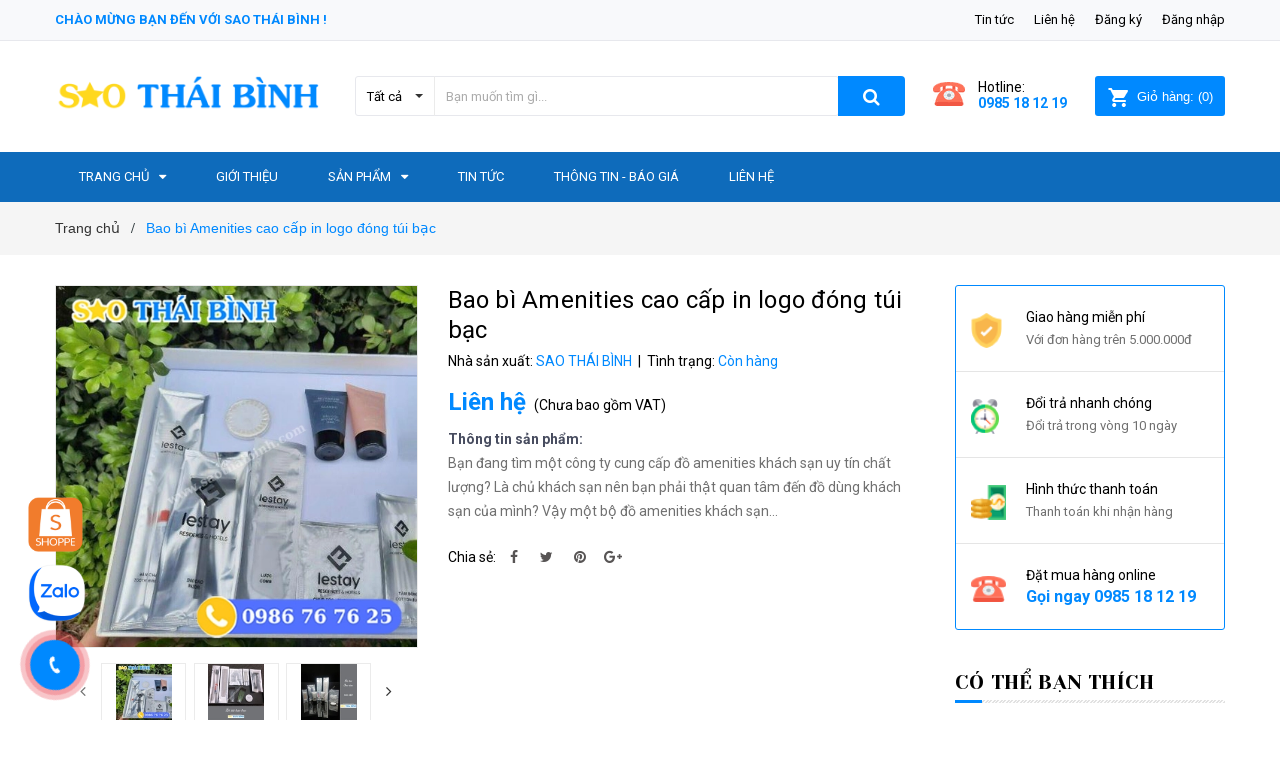

--- FILE ---
content_type: text/html; charset=utf-8
request_url: https://saothaibinh.com/bao-bi-amenities-cao-cap
body_size: 26061
content:
<!DOCTYPE html>
<html lang="vi">
	<head>
		<meta name='dmca-site-verification' content='a2UvYThvcXJWY1VucmQ4OUhxcVlUUT090' />
		<!-- Google tag (gtag.js) -->
<script async src="https://www.googletagmanager.com/gtag/js?id=G-7D5GQ4GTPC"></script>
<script>
  window.dataLayer = window.dataLayer || [];
  function gtag(){dataLayer.push(arguments);}
  gtag('js', new Date());

  gtag('config', 'G-7D5GQ4GTPC');
</script>
		<!-- Google Tag Manager -->
<script>(function(w,d,s,l,i){w[l]=w[l]||[];w[l].push({'gtm.start':
new Date().getTime(),event:'gtm.js'});var f=d.getElementsByTagName(s)[0],
j=d.createElement(s),dl=l!='dataLayer'?'&l='+l:'';j.async=true;j.src=
'https://www.googletagmanager.com/gtm.js?id='+i+dl;f.parentNode.insertBefore(j,f);
})(window,document,'script','dataLayer','GTM-5XQN2PD');</script>
<!-- End Google Tag Manager -->
		<meta charset="UTF-8" />
		<meta name="google-site-verification" content="8gmgcpU5MsPuOACH9anDZ_NCaooARwHolx2TQYBUNXA" />
		<meta name="viewport" content="width=device-width, initial-scale=1, maximum-scale=1">			
		<title>
			Bao bì Amenities cao cấp in logo đóng túi bạc- Sỉ lẻ toàn Quốc
			
			
			 Đồ dùng khách sạn Sao Thái Bình			
		</title>

		<!-- ================= Page description ================== -->
		<meta name="description" content="Bạn đang tìm một công ty cung cấp đồ amenities khách sạn uy tín chất lượng? Là chủ khách sạn nên bạn phải thật quan tâm đến đồ dùng khách sạn của mình? Vậy một bộ đồ amenities khách sạn gồm những chi tiết nào? Nó đóng vai trò như thế nào trong tổng thể một khách sạn cao cấp?">
		<!-- ================= Meta ================== -->
		<meta name="keywords" content="Bao bì Amenities cao cấp in logo đóng túi bạc, amenities, Bao bì amenities túi bạc, Dầu gội sữa tắm, Đồ dùng Amenities, Đồ dùng tiêu hao amenities, Đồ dùng khách sạn Sao Thái Bình, saothaibinh.com"/>		
		<link rel="canonical" href="https://saothaibinh.com/bao-bi-amenities-cao-cap"/>
		<meta name='revisit-after' content='1 days' />
		<meta name="robots" content="noodp,index,follow" />
		<!-- ================= Favicon ================== -->
		
		<link rel="icon" href="//bizweb.dktcdn.net/100/344/864/themes/715479/assets/favicon.png?1757668037957" type="image/x-icon" />
		
		<!-- ================= Google Fonts ================== -->
		
		
		
		<link href="//fonts.googleapis.com/css?family=Roboto:400,700" rel="stylesheet" type="text/css" media="all" />
		
		
		<link href="https://fonts.googleapis.com/css?family=Yeseva+One&amp;subset=cyrillic,cyrillic-ext,latin-ext,vietnamese" rel="stylesheet">
		<!-- Facebook Open Graph meta tags -->
		
  <meta property="og:type" content="product">
  <meta property="og:title" content="Bao b&#236; Amenities cao cấp in logo đ&#243;ng t&#250;i bạc">
  
  <meta property="og:image" content="http://bizweb.dktcdn.net/thumb/grande/100/344/864/products/do-dung-amneities.jpg?v=1704356728927">
  <meta property="og:image:secure_url" content="https://bizweb.dktcdn.net/thumb/grande/100/344/864/products/do-dung-amneities.jpg?v=1704356728927">
  
  <meta property="og:image" content="http://bizweb.dktcdn.net/thumb/grande/100/344/864/products/amenities-tui-bac-7575.jpg?v=1704356728927">
  <meta property="og:image:secure_url" content="https://bizweb.dktcdn.net/thumb/grande/100/344/864/products/amenities-tui-bac-7575.jpg?v=1704356728927">
  
  <meta property="og:image" content="http://bizweb.dktcdn.net/thumb/grande/100/344/864/products/amenities-tui-bac-5454546-36f26acc-8dac-4ec0-96e8-adb2b3699406.jpg?v=1704356728927">
  <meta property="og:image:secure_url" content="https://bizweb.dktcdn.net/thumb/grande/100/344/864/products/amenities-tui-bac-5454546-36f26acc-8dac-4ec0-96e8-adb2b3699406.jpg?v=1704356728927">
  
  <meta property="og:price:amount" content="0₫">
  <meta property="og:price:currency" content="VND">


  <meta property="og:description" content="Bạn đang tìm m&#244;̣t c&#244;ng ty cung c&#226;́p đ&#244;̀ amenities khách sạn uy tín ch&#226;́t lượng? Là chủ khách sạn n&#234;n bạn phải th&#226;̣t quan t&#226;m đ&#234;́n đ&#244;̀ dùng khách sạn của mình? V&#226;̣y m&#244;̣t b&#244;̣ đ&#244;̀ amenities khách sạn g&#244;̀m những chi ti&#234;́t nào? Nó đóng vai trò như th&#234;́ nào trong t&#244;̉ng th&#234;̉ m&#244;̣t khách sạn cao c&#226;́p?">

  <meta property="og:url" content="https://saothaibinh.com/bao-bi-amenities-cao-cap">
  <meta property="og:site_name" content="Đồ dùng khách sạn Sao Thái Bình">		

		<!-- Plugin CSS -->	
		<link rel="stylesheet" href="//cdn.jsdelivr.net/themify-icons/0.1.2/css/themify-icons.css" >
		<link rel="stylesheet" href="https://use.fontawesome.com/releases/v5.0.13/css/all.css" integrity="sha384-DNOHZ68U8hZfKXOrtjWvjxusGo9WQnrNx2sqG0tfsghAvtVlRW3tvkXWZh58N9jp" crossorigin="anonymous">
		<link rel="stylesheet" href="//maxcdn.bootstrapcdn.com/bootstrap/3.3.7/css/bootstrap.min.css" integrity="sha384-BVYiiSIFeK1dGmJRAkycuHAHRg32OmUcww7on3RYdg4Va+PmSTsz/K68vbdEjh4u" crossorigin="anonymous">
		<link rel="stylesheet" href="//maxcdn.bootstrapcdn.com/font-awesome/4.7.0/css/font-awesome.min.css">
		<link href="//bizweb.dktcdn.net/100/344/864/themes/715479/assets/owl.carousel.min.css?1757668037957" rel="stylesheet" type="text/css" media="all" />

		<!-- Build Main CSS -->								
		<link href="//bizweb.dktcdn.net/100/344/864/themes/715479/assets/base.scss.css?1757668037957" rel="stylesheet" type="text/css" media="all" />		
		<link href="//bizweb.dktcdn.net/100/344/864/themes/715479/assets/style.scss.css?1757668037957" rel="stylesheet" type="text/css" media="all" />		
		<link href="//bizweb.dktcdn.net/100/344/864/themes/715479/assets/module.scss.css?1757668037957" rel="stylesheet" type="text/css" media="all" />
		<link href="//bizweb.dktcdn.net/100/344/864/themes/715479/assets/responsive.scss.css?1757668037957" rel="stylesheet" type="text/css" media="all" />

		<!-- Header JS -->	
		<script src="//bizweb.dktcdn.net/100/344/864/themes/715479/assets/jquery-2.2.3.min.js?1757668037957" type="text/javascript"></script>
		<!-- Bizweb javascript customer -->
		

		<!-- Bizweb conter for header -->
		<script>
	var Bizweb = Bizweb || {};
	Bizweb.store = 'saothaibinh.mysapo.net';
	Bizweb.id = 344864;
	Bizweb.theme = {"id":715479,"name":"SAO THÁI BÌNH","role":"main"};
	Bizweb.template = 'product';
	if(!Bizweb.fbEventId)  Bizweb.fbEventId = 'xxxxxxxx-xxxx-4xxx-yxxx-xxxxxxxxxxxx'.replace(/[xy]/g, function (c) {
	var r = Math.random() * 16 | 0, v = c == 'x' ? r : (r & 0x3 | 0x8);
				return v.toString(16);
			});		
</script>
<script>
	(function () {
		function asyncLoad() {
			var urls = ["//bwstatistics.sapoapps.vn/genscript/script.js?store=saothaibinh.mysapo.net","https://googleshopping.sapoapps.vn/conversion-tracker/global-tag/3251.js?store=saothaibinh.mysapo.net","https://googleshopping.sapoapps.vn/conversion-tracker/event-tag/3251.js?store=saothaibinh.mysapo.net","https://google-shopping.sapoapps.vn/conversion-tracker/global-tag/656.js?store=saothaibinh.mysapo.net","https://google-shopping.sapoapps.vn/conversion-tracker/event-tag/656.js?store=saothaibinh.mysapo.net","//newproductreviews.sapoapps.vn/assets/js/productreviews.min.js?store=saothaibinh.mysapo.net"];
			for (var i = 0; i < urls.length; i++) {
				var s = document.createElement('script');
				s.type = 'text/javascript';
				s.async = true;
				s.src = urls[i];
				var x = document.getElementsByTagName('script')[0];
				x.parentNode.insertBefore(s, x);
			}
		};
		window.attachEvent ? window.attachEvent('onload', asyncLoad) : window.addEventListener('load', asyncLoad, false);
	})();
</script>


<script>
	window.BizwebAnalytics = window.BizwebAnalytics || {};
	window.BizwebAnalytics.meta = window.BizwebAnalytics.meta || {};
	window.BizwebAnalytics.meta.currency = 'VND';
	window.BizwebAnalytics.tracking_url = '/s';

	var meta = {};
	
	meta.product = {"id": 25145078, "vendor": "SAO THÁI BÌNH", "name": "Bao bì Amenities cao cấp in logo đóng túi bạc",
	"type": "Bao bì Amenities Túi bac", "price": 0 };
	
	
	for (var attr in meta) {
	window.BizwebAnalytics.meta[attr] = meta[attr];
	}
</script>

	
		<script src="/dist/js/stats.min.js?v=96f2ff2"></script>
	



<!-- Google tag (gtag.js) -->
<script async src="https://www.googletagmanager.com/gtag/js?id=G-C8JYR87QXH"></script>
<script>
  window.dataLayer = window.dataLayer || [];
  function gtag(){dataLayer.push(arguments);}
  gtag('js', new Date());

  gtag('config', 'G-C8JYR87QXH');
</script>
<script>

	window.enabled_enhanced_ecommerce = false;

</script>

<script>

	try {
		gtag('event', 'view_item', {
			items: [
				{
					id: 25145078,
					name: "Bao bì Amenities cao cấp in logo đóng túi bạc",
					brand: "SAO THÁI BÌNH",
					category: "Bao bì Amenities Túi bac",
					variant: "Default Title",
					price: '0'
				}
			]
		});
	} catch(e) { console.error('ga script error', e);}

</script>






<script>
	var eventsListenerScript = document.createElement('script');
	eventsListenerScript.async = true;
	
	eventsListenerScript.src = "/dist/js/store_events_listener.min.js?v=1b795e9";
	
	document.getElementsByTagName('head')[0].appendChild(eventsListenerScript);
</script>





				
		<link href="//bizweb.dktcdn.net/100/344/864/themes/715479/assets/iwish.css?1757668037957" rel="stylesheet" type="text/css" media="all" />
		<script>var ProductReviewsAppUtil=ProductReviewsAppUtil || {};ProductReviewsAppUtil.store={name: 'Đồ dùng khách sạn Sao Thái Bình'};</script>
	</head>
	<body>
		<!-- Google Tag Manager (noscript) -->
<noscript><iframe src="https://www.googletagmanager.com/ns.html?id=GTM-5XQN2PD"
height="0" width="0" style="display:none;visibility:hidden"></iframe></noscript>
<!-- End Google Tag Manager (noscript) -->
		<div class="hidden-md hidden-lg opacity_menu"></div>
		<div class="opacity_filter"></div>
		<!-- Main content -->
		<!-- Menu mobile -->
<div id="mySidenav" class="sidenav menu_mobile hidden-md hidden-lg">
	<div class="top_menu_mobile">
		<span class="close_menu">
		</span>
	</div>
	<div class="content_memu_mb">
		<div class="link_list_mobile">

			<ul class="ct-mobile hidden">
				

			</ul>
			<ul class="ct-mobile">
				
				<li class="level0 level-top parent level_ico">
					<a href="/">Trang chủ</a>
					
					<i class="ti-plus hide_close"></i>
					<ul class="level0 sub-menu" style="display:none;">
						
					</ul>
					
				</li>
				
				<li class="level0 level-top parent level_ico">
					<a href="/do-dung-khach-san-gioi-thieu">Giới thiệu</a>
					
				</li>
				
				<li class="level0 level-top parent level_ico">
					<a href="/collections/all">Sản phẩm</a>
					
					<i class="ti-plus hide_close"></i>
					<ul class="level0 sub-menu" style="display:none;">
						
						<li class="level1">
							<a href="/do-dung-buong-phong"><span>ĐỒ DÙNG BUỒNG PHÒNG</span></a>
							
							<i class="ti-plus hide_close"></i>
							<ul class="level1 sub-menu" style="display:none;">
								
								<li class="level2">
									<a href="/binh-dung-khach-san"><span>Bình đựng dung dịch</span></a>
								</li>
								
								<li class="level2">
									<a href="/khay-dung-do-dung"><span>Khay đựng Amenities</span></a>
								</li>
								
								<li class="level2">
									<a href="/bo-do-da-khach-san"><span>Bộ đồ da khách sạn</span></a>
								</li>
								
								<li class="level2">
									<a href="/do-dung-buong-phong-khac"><span>Đồ dùng buồng phòng khác</span></a>
								</li>
								
							</ul>
							
						</li>
						
						<li class="level1">
							<a href="/do-dien-tu"><span>ĐỒ ĐIỆN TỬ</span></a>
							
							<i class="ti-plus hide_close"></i>
							<ul class="level1 sub-menu" style="display:none;">
								
								<li class="level2">
									<a href="/minibar-khach-san"><span>Minibar Khách Sạn</span></a>
								</li>
								
								<li class="level2">
									<a href="/ket-sat-khach-san"><span>Két Sắt Khách Sạn</span></a>
								</li>
								
								<li class="level2">
									<a href="/am-dun-sieu-toc"><span>Ấm Đun Siêu Tốc</span></a>
								</li>
								
								<li class="level2">
									<a href="/may-say-toc"><span>Máy Sấy Tóc</span></a>
								</li>
								
								<li class="level2">
									<a href="/may-danh-giay"><span>Máy Đánh Giày</span></a>
								</li>
								
								<li class="level2">
									<a href="/tu-bao-quan-ruou-vang"><span>Tủ bảo quản rượu vang</span></a>
								</li>
								
							</ul>
							
						</li>
						
						<li class="level1">
							<a href="/do-dung-amenities"><span>ĐỒ DÙNG AMENITIES</span></a>
							
							<i class="ti-plus hide_close"></i>
							<ul class="level1 sub-menu" style="display:none;">
								
								<li class="level2">
									<a href="/ban-chai-khach-san"><span>Bàn chải khách sạn</span></a>
								</li>
								
								<li class="level2">
									<a href="/dao-cao-rau"><span>Dao cạo râu</span></a>
								</li>
								
								<li class="level2">
									<a href="/dau-goi-sua-tam-khach-san-1"><span>Dầu gội sữa tắm khách sạn</span></a>
								</li>
								
								<li class="level2">
									<a href="/xa-bong-khach-san"><span>Xà bông khách sạn</span></a>
								</li>
								
								<li class="level2">
									<a href="/luoc-khach-san-1"><span>Lược khách sạn</span></a>
								</li>
								
								<li class="level2">
									<a href="/dep-khach-san"><span>Dép khách sạn</span></a>
								</li>
								
								<li class="level2">
									<a href="/do-dung-amenities-khac"><span>Đồ dùng Amenities khác</span></a>
								</li>
								
							</ul>
							
						</li>
						
						<li class="level1">
							<a href="/combo-do-dung-amenities"><span>COMBO AMENITIES</span></a>
							
							<i class="ti-plus hide_close"></i>
							<ul class="level1 sub-menu" style="display:none;">
								
								<li class="level2">
									<a href="/combo-amenities-thiet-ke"><span>Combo Amenities thiết kế</span></a>
								</li>
								
								<li class="level2">
									<a href="/amenities-du-an-doi-tac"><span>Amenities Dự Án Đối Tác</span></a>
								</li>
								
							</ul>
							
						</li>
						
						<li class="level1">
							<a href="/noi-that-do-vai"><span>NỘI THẤT ĐỒ VẢI</span></a>
							
							<i class="ti-plus hide_close"></i>
							<ul class="level1 sub-menu" style="display:none;">
								
								<li class="level2">
									<a href="/chan-ga-goi-dem-khach-san"><span>Chăn ga gối đệm</span></a>
								</li>
								
								<li class="level2">
									<a href="/tam-trang-tri-giuong"><span>Tấm trang trí giường</span></a>
								</li>
								
								<li class="level2">
									<a href="/khan-tam-khach-san-1"><span>Khăn khách sạn</span></a>
								</li>
								
								<li class="level2">
									<a href="/ao-choang-tam"><span>Áo choàng tắm</span></a>
								</li>
								
								<li class="level2">
									<a href="/do-dung-vai-khac"><span>Thảm chùi chân</span></a>
								</li>
								
							</ul>
							
						</li>
						
						<li class="level1">
							<a href="/do-dung-ve-sinh"><span>ĐỒ DÙNG VỆ SINH</span></a>
							
							<i class="ti-plus hide_close"></i>
							<ul class="level1 sub-menu" style="display:none;">
								
								<li class="level2">
									<a href="/thiet-bi-ve-sinh-cong-nghiep"><span>Thiết Bị Vệ Sinh Công Nghiệp</span></a>
								</li>
								
								<li class="level2">
									<a href="/dung-cu-ve-sinh-khac"><span>Dụng Cụ Vệ Sinh</span></a>
								</li>
								
								<li class="level2">
									<a href="/ve-sinh-khach-san"><span>Xe dọn vệ sinh khách sạn</span></a>
								</li>
								
							</ul>
							
						</li>
						
						<li class="level1">
							<a href="/do-dung-nha-hang-khach-san-khac"><span>ĐỒ DÙNG NH-KS KHÁC</span></a>
							
						</li>
						
						<li class="level1">
							<a href="/vat-tu-khach-san-khac"><span>DUNG DỊCH - HÓA CHẤT</span></a>
							
						</li>
						
						<li class="level1">
							<a href="/chan-ga-y-ye"><span>CHĂN GA Y TẾ</span></a>
							
						</li>
						
						<li class="level1">
							<a href="/thung-rac"><span>THÙNG RÁC</span></a>
							
							<i class="ti-plus hide_close"></i>
							<ul class="level1 sub-menu" style="display:none;">
								
								<li class="level2">
									<a href="/thung-rac-cong-nghiep-1"><span>Thùng rác công nghiệp</span></a>
								</li>
								
								<li class="level2">
									<a href="/thung-rac-ngoai-troi-4"><span>Thùng rác ngoài trời</span></a>
								</li>
								
								<li class="level2">
									<a href="/thung-rac-dai-sanh"><span>Thùng rác đại sảnh</span></a>
								</li>
								
								<li class="level2">
									<a href="/thung-rac-trong-phong"><span>Thùng rác trong phòng</span></a>
								</li>
								
							</ul>
							
						</li>
						
					</ul>
					
				</li>
				
				<li class="level0 level-top parent level_ico">
					<a href="/tin-tuc">Tin tức</a>
					
				</li>
				
				<li class="level0 level-top parent level_ico">
					<a href="/thong-tin-bao-gia">Thông Tin - Báo Giá</a>
					
				</li>
				
				<li class="level0 level-top parent level_ico">
					<a href="/lien-he">Liên hệ</a>
					
				</li>
				
			</ul>
		</div>
	</div>

</div>
<!-- End -->
<header class="header">	
	<div class="topbar">
	<div class="container">
		<div class="row">
			<div class="col-md-6 col-sm-6 col-xs-12">
				<ul class="list-inline topbar_left hidden-sm hidden-xs">
					<li>
						<a class="welcome_text">Chào mừng bạn đến với Sao Thái Bình !</a>
					</li>
				</ul>       
			</div>

			<div class="col-md-6 col-sm-6 d-list col-xs-12 a-right topbar_right">
				<div class="list-inline a-center f-right">
					<ul>
						<li>
							<a href="/tin-tuc" title="Tin tức" class="account_a">
								Tin tức
							</a>
							
						</li>
						<li>
							<a href="/lien-he" title="Liên hệ" class="account_a">
								Liên hệ
							</a>
						</li>
						
						<li>
							<a href="/account/register" title="Đăng ký" class="account_a">
								<span>Đăng ký</span>
							</a>
						</li>
						<li>
							<a href="/account/login" title="Đăng nhập" class="account_a">
								<span>Đăng nhập</span>
							</a>
						</li>
						
						
					</ul>
				</div>


			</div>
		</div>
	</div>
</div>
	<div class="mid-header">
		<div class="container">
			<div class="row">
				<div class="content_header">
					<div class="header-main">
						<div class="menu-bar-h nav-mobile-button hidden-md hidden-lg">
							<a href="#nav-mobile"><img src="//bizweb.dktcdn.net/100/344/864/themes/715479/assets/i_menubar.png?1757668037957" alt="menu bar" /></a>
						</div>
						<div class="col-lg-3 col-md-3">
							<div class="logo">

								
								<a href="/" class="logo-wrapper ">					
									<img src="//bizweb.dktcdn.net/100/344/864/themes/715479/assets/logo.png?1757668037957" alt="logo ">					
								</a>
								
							</div>
						</div>
						<div class="col-lg-6 col-md-6">
							<div class="header-left">
								

<div class="header_search header_searchs hidden-xs hidden-sm">
	<form class="input-group search-bar" action="/search" method="get" role="search">
		<div class="collection-selector">
			<div class="search_text">Tất cả</div>
			<div id="search_info" class="list_search" style="display: none;">
				  
				<div class="search_item" data-coll-id="4199684">Xe Dọn Vệ Sinh Khách Sạn</div>
				  
				<div class="search_item" data-coll-id="4180567">Tủ bảo quản rượu vang</div>
				  
				<div class="search_item" data-coll-id="4166441">Thùng rác trong phòng</div>
				  
				<div class="search_item" data-coll-id="4166411">Thùng rác đại sảnh</div>
				  
				<div class="search_item" data-coll-id="4166402">Thùng rác ngoài trời</div>
				  
				<div class="search_item" data-coll-id="4166376">Thùng rác công nghiệp</div>
				  
				<div class="search_item" data-coll-id="4166367">THÙNG RÁC</div>
				  
				<div class="search_item" data-coll-id="4133207">Máy Đánh Giày</div>
				  
				<div class="search_item" data-coll-id="4133080">Máy Sấy Tóc</div>
				  
				<div class="search_item" data-coll-id="4133078">Ấm Đun Siêu Tốc</div>
				  
				<div class="search_item" data-coll-id="4133064">Két Sắt Khách Sạn</div>
				  
				<div class="search_item" data-coll-id="4133038">ĐỒ ĐIỆN TỬ</div>
				  
				<div class="search_item" data-coll-id="4024196">Minibar Khách Sạn</div>
				  
				<div class="search_item" data-coll-id="3926166">Dụng cụ vệ sinh công n...</div>
				  
				<div class="search_item" data-coll-id="3926157">Khăn lau công nghiệp</div>
				  
				<div class="search_item" data-coll-id="3926023">Thiết Bị Vệ Sinh Công ...</div>
				  
				<div class="search_item" data-coll-id="3623012">Khăn phòng mổ</div>
				  
				<div class="search_item" data-coll-id="3622995">Khăn trải bàn Y tế</div>
				  
				<div class="search_item" data-coll-id="3599867">Amenities Dự Án Đối Tác</div>
				  
				<div class="search_item" data-coll-id="3594134">Khăn Y Tế</div>
				  
				<div class="search_item" data-coll-id="3594125">Ga Y Tế</div>
				  
				<div class="search_item" data-coll-id="3594123">Chăn Y Tế</div>
				  
				<div class="search_item" data-coll-id="3594122">Chăn Ga Y Yế</div>
				  
				<div class="search_item" data-coll-id="3578221">Combo Amenities thiết kế</div>
				  
				<div class="search_item" data-coll-id="3503934">Dép khách sạn</div>
				  
				<div class="search_item" data-coll-id="3243898">Chăn ga gối đệm</div>
				  
				<div class="search_item" data-coll-id="3243827">Dung dịch - Hóa chất</div>
				  
				<div class="search_item" data-coll-id="3243809">Dụng cụ tiệc nhà hàng</div>
				  
				<div class="search_item" data-coll-id="3243807">Bảng - Biển thông tin</div>
				  
				<div class="search_item" data-coll-id="3243805">Các loại xe đẩy</div>
				  
				<div class="search_item" data-coll-id="3243804">Đồ Dùng Nhà Hàng, Khác...</div>
				  
				<div class="search_item" data-coll-id="3243797">Dụng Cụ Vệ Sinh</div>
				  
				<div class="search_item" data-coll-id="3243790">Xe dọn buồng phòng</div>
				  
				<div class="search_item" data-coll-id="3243787">Thùng rác các loại</div>
				  
				<div class="search_item" data-coll-id="3243786">Đồ Dùng Vệ Sinh</div>
				  
				<div class="search_item" data-coll-id="3243785">Thảm chùi chân</div>
				  
				<div class="search_item" data-coll-id="3243784">Tấm trang trí giường</div>
				  
				<div class="search_item" data-coll-id="3243779">Áo choàng tắm</div>
				  
				<div class="search_item" data-coll-id="3243776">Khăn mặt khách sạn</div>
				  
				<div class="search_item" data-coll-id="3243771">Khăn khách sạn</div>
				  
				<div class="search_item" data-coll-id="3243770">Nội Thất Đồ Vải</div>
				  
				<div class="search_item" data-coll-id="3243764">Đồ dùng buồng phòng khác</div>
				  
				<div class="search_item" data-coll-id="3243763">Thiết bị điện tử</div>
				  
				<div class="search_item" data-coll-id="3243759">Bình đựng dung dịch</div>
				  
				<div class="search_item" data-coll-id="3243758">Khay đựng Amenities</div>
				  
				<div class="search_item" data-coll-id="3243753">Bộ đồ da khách sạn</div>
				  
				<div class="search_item" data-coll-id="3243751">Đồ Dùng - Tiện Ích Buồ...</div>
				  
				<div class="search_item" data-coll-id="3243745">Combo Amenities</div>
				  
				<div class="search_item" data-coll-id="3243744">Đồ dùng Amenities khác</div>
				  
				<div class="search_item" data-coll-id="3243742">Lược khách sạn</div>
				
				<div class="liner_search"></div>
				<div class="search_item active" data-coll-id="0">Tất cả</div>
			</div>
		</div>
		<input type="search" name="query" value="" placeholder="Bạn muốn tìm gì... " class="input-group-field st-default-search-input search-text" autocomplete="off">
		<span class="input-group-btn">
			<button class="btn icon-fallback-text">
				<span class="fa fa-search" ></span> 
			</button>
		</span>
	</form>
</div> 
							</div>
						</div>
						<div class="col-lg-3 col-md-3">
							<div class="header-right">
								<div class="header-acount hidden-lg-down">
									<div class="wishlist_header hidden-xs hidden-sm">
										
										<div class="img_hotline"><img alt="Wishlist" src="//bizweb.dktcdn.net/thumb/icon/100/344/864/themes/715479/assets/icon_phone.png?1757668037957"/></div>
										
										<span class="text_hotline">Hotline:</span> <a class="hai01" href="tel:0985 18 12 19">0985 18 12 19</a>
										
										
									</div>
									<div class="top-cart-contain f-right hidden-xs hidden-sm visible-md visible-lg">
										<div class="mini-cart text-xs-center">
											<div class="heading-cart">
												<a class="bg_cart" href="/cart" title="Giỏ hàng">
													<img alt="Giỏ hàng" src="//bizweb.dktcdn.net/thumb/icon/100/344/864/themes/715479/assets/icon_hovercart.png?1757668037957"/>													
													<span class="text-giohang hidden-xs">Giỏ hàng:</span>
													(<span class="count_item count_item_pr">0</span>)
												</a>
											</div>	
											<div class="top-cart-content">					
												<ul id="cart-sidebar" class="mini-products-list count_li">
													<li class="list-item">
														<ul></ul>
													</li>
													<li class="action">
														<ul>
															<li class="li-fix-1">
																<div class="top-subtotal">
																	Tổng tiền thanh toán: 
																	<span class="price"></span>
																</div>
															</li>
															<li class="li-fix-2" style="">
																<div class="actions">
																	<a href="/cart" class="btn btn-primary" title="Giỏ hàng">
																		<span>Giỏ hàng</span>
																	</a>
																	<a href="/checkout" class="btn btn-checkout btn-gray" title="Thanh toán">
																		<span>Thanh toán</span>
																	</a>
																</div>
															</li>
														</ul>
													</li>
												</ul>
											</div>
										</div>
									</div>
									<div class="top-cart-contain f-right hidden-lg hidden-md visible-xs visible-sm">
										<div class="mini-cart text-xs-center">
											<div class="heading-cart-mobi">
												<a class="bg_cart" href="/cart" title="Giỏ hàng">
													<img alt="Giỏ hàng" src="//bizweb.dktcdn.net/thumb/icon/100/344/864/themes/715479/assets/icon_cart_mobi.png?1757668037957"/>
													<span class="count_item count_item_pr"></span>
												</a>
											</div>	
										</div>
									</div>
								</div>
							</div>
						</div>
					</div>
					<div class="header_search_ col-lg-12 col-md-12 col-sm-12 col-xs-12 hidden-lg hidden-md">
						<div class="search_full">
							<form action="/search" method="get" class="input-group search-bar" role="search">
								<input type="hidden" name="type" value="product">

								<input type="search" name="query" value="" placeholder="Tìm kiếm sản phẩm..." class="input-group-field">
								<span class="input-group-btn">
									<button type="submit" class="btn icon-fallback-text">
										<span class="fa fa-search" ></span>      
									</button>
								</span>
							</form>
						</div>
					</div>	
				</div>
			</div>
		</div>
	</div>

	<div class="bg-header-nav hidden-xs hidden-sm">
	<div class="container relative">
		<div class= "row row-noGutter-2">
			<nav class="header-nav">
				<ul class="item_big">
					
					
					
					
					<li class="nav-item ">
						<a class="a-img" href="/"><span>Trang chủ</span><i class="fa fa-caret-down"></i></a>
						<ul class="item_small hidden-sm hidden-xs">
							
						</ul>
					</li>

					
					
					
					
					<li class="nav-item ">				
						<a class="a-img" href="/do-dung-khach-san-gioi-thieu"><span>Giới thiệu</span></a>
					</li>
					
					
					
					
					
					<li class="nav-item ">
						<a class="a-img" href="/collections/all"><span>Sản phẩm</span><i class="fa fa-caret-down"></i></a>
						<ul class="item_small hidden-sm hidden-xs">
							
							<li>
								<a href="/do-dung-buong-phong" title="">ĐỒ DÙNG BUỒNG PHÒNG <i class="fa fa-caret-right"></i></a>
								
								<ul>
									
									<li>
										<a href="/binh-dung-khach-san" title="">Bình đựng dung dịch</a>
									</li>
									
									<li>
										<a href="/khay-dung-do-dung" title="">Khay đựng Amenities</a>
									</li>
									
									<li>
										<a href="/bo-do-da-khach-san" title="">Bộ đồ da khách sạn</a>
									</li>
									
									<li>
										<a href="/do-dung-buong-phong-khac" title="">Đồ dùng buồng phòng khác</a>
									</li>
									
								</ul>
								
							</li>
							
							<li>
								<a href="/do-dien-tu" title="">ĐỒ ĐIỆN TỬ <i class="fa fa-caret-right"></i></a>
								
								<ul>
									
									<li>
										<a href="/minibar-khach-san" title="">Minibar Khách Sạn</a>
									</li>
									
									<li>
										<a href="/ket-sat-khach-san" title="">Két Sắt Khách Sạn</a>
									</li>
									
									<li>
										<a href="/am-dun-sieu-toc" title="">Ấm Đun Siêu Tốc</a>
									</li>
									
									<li>
										<a href="/may-say-toc" title="">Máy Sấy Tóc</a>
									</li>
									
									<li>
										<a href="/may-danh-giay" title="">Máy Đánh Giày</a>
									</li>
									
									<li>
										<a href="/tu-bao-quan-ruou-vang" title="">Tủ bảo quản rượu vang</a>
									</li>
									
								</ul>
								
							</li>
							
							<li>
								<a href="/do-dung-amenities" title="">ĐỒ DÙNG AMENITIES <i class="fa fa-caret-right"></i></a>
								
								<ul>
									
									<li>
										<a href="/ban-chai-khach-san" title="">Bàn chải khách sạn</a>
									</li>
									
									<li>
										<a href="/dao-cao-rau" title="">Dao cạo râu</a>
									</li>
									
									<li>
										<a href="/dau-goi-sua-tam-khach-san-1" title="">Dầu gội sữa tắm khách sạn</a>
									</li>
									
									<li>
										<a href="/xa-bong-khach-san" title="">Xà bông khách sạn</a>
									</li>
									
									<li>
										<a href="/luoc-khach-san-1" title="">Lược khách sạn</a>
									</li>
									
									<li>
										<a href="/dep-khach-san" title="">Dép khách sạn</a>
									</li>
									
									<li>
										<a href="/do-dung-amenities-khac" title="">Đồ dùng Amenities khác</a>
									</li>
									
								</ul>
								
							</li>
							
							<li>
								<a href="/combo-do-dung-amenities" title="">COMBO AMENITIES <i class="fa fa-caret-right"></i></a>
								
								<ul>
									
									<li>
										<a href="/combo-amenities-thiet-ke" title="">Combo Amenities thiết kế</a>
									</li>
									
									<li>
										<a href="/amenities-du-an-doi-tac" title="">Amenities Dự Án Đối Tác</a>
									</li>
									
								</ul>
								
							</li>
							
							<li>
								<a href="/noi-that-do-vai" title="">NỘI THẤT ĐỒ VẢI <i class="fa fa-caret-right"></i></a>
								
								<ul>
									
									<li>
										<a href="/chan-ga-goi-dem-khach-san" title="">Chăn ga gối đệm</a>
									</li>
									
									<li>
										<a href="/tam-trang-tri-giuong" title="">Tấm trang trí giường</a>
									</li>
									
									<li>
										<a href="/khan-tam-khach-san-1" title="">Khăn khách sạn</a>
									</li>
									
									<li>
										<a href="/ao-choang-tam" title="">Áo choàng tắm</a>
									</li>
									
									<li>
										<a href="/do-dung-vai-khac" title="">Thảm chùi chân</a>
									</li>
									
								</ul>
								
							</li>
							
							<li>
								<a href="/do-dung-ve-sinh" title="">ĐỒ DÙNG VỆ SINH <i class="fa fa-caret-right"></i></a>
								
								<ul>
									
									<li>
										<a href="/thiet-bi-ve-sinh-cong-nghiep" title="">Thiết Bị Vệ Sinh Công Nghiệp</a>
									</li>
									
									<li>
										<a href="/dung-cu-ve-sinh-khac" title="">Dụng Cụ Vệ Sinh</a>
									</li>
									
									<li>
										<a href="/ve-sinh-khach-san" title="">Xe dọn vệ sinh khách sạn</a>
									</li>
									
								</ul>
								
							</li>
							
							<li>
								<a href="/do-dung-nha-hang-khach-san-khac" title="">ĐỒ DÙNG NH-KS KHÁC </a>
								
							</li>
							
							<li>
								<a href="/vat-tu-khach-san-khac" title="">DUNG DỊCH - HÓA CHẤT </a>
								
							</li>
							
							<li>
								<a href="/chan-ga-y-ye" title="">CHĂN GA Y TẾ </a>
								
							</li>
							
							<li>
								<a href="/thung-rac" title="">THÙNG RÁC <i class="fa fa-caret-right"></i></a>
								
								<ul>
									
									<li>
										<a href="/thung-rac-cong-nghiep-1" title="">Thùng rác công nghiệp</a>
									</li>
									
									<li>
										<a href="/thung-rac-ngoai-troi-4" title="">Thùng rác ngoài trời</a>
									</li>
									
									<li>
										<a href="/thung-rac-dai-sanh" title="">Thùng rác đại sảnh</a>
									</li>
									
									<li>
										<a href="/thung-rac-trong-phong" title="">Thùng rác trong phòng</a>
									</li>
									
								</ul>
								
							</li>
							
						</ul>
					</li>

					
					
					
					
					<li class="nav-item ">				
						<a class="a-img" href="/tin-tuc"><span>Tin tức</span></a>
					</li>
					
					
					
					
					<li class="nav-item ">				
						<a class="a-img" href="/thong-tin-bao-gia"><span>Thông Tin - Báo Giá</span></a>
					</li>
					
					
					
					
					<li class="nav-item ">				
						<a class="a-img" href="/lien-he"><span>Liên hệ</span></a>
					</li>
					
					
				</ul>
			</nav>
		</div>
	</div>
</div>
</header>

		<script src="https://cdnjs.cloudflare.com/ajax/libs/jquery-cookie/1.4.1/jquery.cookie.min.js" type="text/javascript"></script>








<section class="bread-crumb">
	<div class="container">
		<div class="row">
			<div class="col-xs-12">
				<ul class="breadcrumb">					
					<li class="home">
						<a href="/" ><span>Trang chủ</span></a>						
						<span><i class="fa">/</i></span>
					</li>
					
					
					<li><strong><span>Bao bì Amenities cao cấp in logo đóng túi bạc</span></strong><li>
					
				</ul>
			</div>
		</div>
	</div>
</section>
<section class="product margin-top-20" itemscope itemtype="http://schema.org/Product">	
	<meta itemprop="category" content="">
	<meta itemprop="url" content="//saothaibinh.com/bao-bi-amenities-cao-cap">
	<meta itemprop="name" content="Bao bì Amenities cao cấp in logo đóng túi bạc">
	<meta itemprop="image" content="http://bizweb.dktcdn.net/thumb/grande/100/344/864/products/do-dung-amneities.jpg?v=1704356728927">
	<meta itemprop="description" content="Bạn đang tìm một công ty cung cấp đồ amenities khách sạn uy tín chất lượng? Là chủ khách sạn nên bạn phải thật quan tâm đến đồ dùng khách sạn của mình? Vậy một bộ đồ amenities khách sạn gồm những chi tiết nào? Nó đóng vai trò như thế nào trong tổng thể một khách sạn cao cấp? Bài viết này, Sao Thái Bình&nbsp;xin chia sẻ với mọi người để chúng ta hiểu sâu hơn về các đồ dùng tiêu hao trong khách sạn. Từ đó chúng ta sẽ có những lựa chọn riêng cho sản phẩm amenities khách sạn của mình. Cũng như lựa chọn được đơn vị cung cấp đồ dùng khách sạn chất lượng cao cấp nhất.

Một bộ đồ&nbsp;amenities khách sạn đạt chuẩn gồm những gì?
Thông thường, bộ&nbsp;amenities khách sạn&nbsp;đạt chuẩn sẽ gồm khoảng 20 chi tiết. Gồm có đồ tiêu hao phòng tắm khách sạn và&nbsp; đồ tiện ích phòng ngủ khách sạn. Các chi tiết sử dụng 1 lần trong phòng tắm như: lược, bàn chải đánh răng, dao cạo râu, xà bông, dầu gội sữa tắm… Ngoài ra còn một số đồ tiện ích phòng ngủ như: dép đi trong phòng, cafe, đường gói, lót ly…
Những chi tiết trong bộ&nbsp;đồ tiêu hao phòng tắm khách sạn&nbsp;được xếp trong khay đựng và đặt tại bàn đá hoặc cạnh bồn rửa mạt phòng tắm. Bên ngoài bộ đồ amenities là túi niong, hộp giấy trơn hoặc hộp giấy in logo của khách sạn được ép nhũ. Việc in logo, bao bì hộp giấy được hầu hết các khách sạn sử dụng. Điều này nhằm thể hiện sự chuyên nghiệp và quảng bá thương hiệu khách sạn tốt hơn. Từng chi tiết nhỏ nhất cũng để lại ấn tượng sâu đậm trong lòng du khách khi họ lưu trú tại khách sạn.

Tiêu chí nào để lựa chọn được bộ đồ amenities khách sạn chất lượng cao cấp?
Chọn đồ amenities cho khách sạn dựa vào phân khúc khách hàng
Đây là yếu tố cực kỳ quan trọng để lựa chọn được bộ đồ tiêu hao khách sạn ưng ý nhất. Thành bại trong kinh khách sạn là phải hiểu được khách hàng của mình cần gì? Họ có thói quen gì khi lưu trú tại khách sạn, resort? Trả lời được câu hỏi đó, bạn sẽ lựa chọn được&nbsp;đồ amenities khách sạn&nbsp;phù hợp cho mình. Phân khúc khách hàng mà mỗi khách sạn lựa chọn cũng không giống nhau. Có khách sạn chuyên phục vụ khách hàng trong nước, có khách sạn chuyên phục vụ khách nước ngoài,… Vì vậy, bạn cần phải mua được những thiết bị đồ dùng tiêu hao sao cho phù hợp. Điều này sẽ đem lại tiện ích tối ưu nhất cho khách sạn của mình.

Chọn đồ amenities khách sạn dựa vào ngân sách mà bạn có
Giá thành của một bộ đồ tiêu hao khách sạn đầy đủ hiện nay rơi vào khoảng 15 – 30 ngàn đồng. Thậm chí lên đến cả trăm nghìn đồng đối với khách sạn 5 sao cao cấp. Giá thành bộ đồ amenities khách sạn cao hay thấp là do bạn lựa chọn. Vì trong&nbsp;bộ đồ amenities khách sạn&nbsp;có tới hơn 20 chi tiết. Mỗi chí tiết lại có nhiều mẫu mã và giá thành khác nhau. Do đó, trước khi lựa chọn đồ amenities cho khách sạn thì bạn cần phải dự toán trước ngân sách mình đang có.&nbsp;
Amenities dù là đồ dùng một lần trong khách sạn. Nhưng bạn đừng bao giờ nghĩ đến việc chọn những bộ đồ amenities khách sạn rẻ tiền. Vì đồ dùng khách sạn kém chất lượng sẽ ảnh hưởng trực tiếp đến sức khỏe người dùng. Điều này sẽ ảnh hưởng rất tiêu cực đến hình ảnh, thương hiệu khách sạn của bạn. Vì vậy, các chủ đầu tư hãy xem xét thật kỹ những vật dụng nào là thực sự cần thiết cho khách sạn.&nbsp;

Chọn đồ amenities khách sạn theo màu sắc và thiết kế chung
Màu sắc và thiết kế là 2 yếu tố rất quan trọng trong việc lựa chọn đồ dùng trong phòng khách sạn. Mỗi khách sạn, resort mang một phong cách thiết kế khác nhau. Màu sắc của bộ đồ amenities khách sạn cũng phải lựa chọn phù hợp với màu của khách sạn. Đồ amenities tuy là một chi tiết nhỏ trong tổng thể khách sạn cao cấp nhưng nó tạo điểm nhấn, gây ấn tượng mạnh cho du khách. Do đó, các chủ đầu tư, nhà quản lý khách sạn rất quan đến thiết kế cũng như chất lượng của bộ đồ dùng một lần khách sạn. Một&nbsp;bộ đồ amenities khách sạn cao cấp&nbsp;sẽ gây chú ý vào tạo điểm nhấn cho phòng khách sạn thêm sang trọng và hiện đại hơn.

Mua đồ Amenities chất lượng hàng đầu cho khách sạn ở đâu chất lượng, uy tín?
Sao Thái Bình à đơn vị cung cấp đồ amenities khách sạn uy tín, chất lượng hàng đầu tại Hà Nội, TP HCM... và các tỉnh Thành phố lớn trên cả nước. Đến với chúng tôi bạn hoàn toàn yên tâm:

Cung cấp được những sản phẩm chất lượng tốt
Giá thành sản phẩm phải tốt, hợp lý trên thị trường
Chế độ bảo hành, hậu mãi tốt
Công ty có nhiều năm kinh nghiệm trong lĩnh vực khách sạn
Đội ngũ nhân viên chuyên nghiệp, giàu kinh nghiệm
Hoặc liên hệ với chúng tôi qua hotline:&nbsp;0986 76 76 25&nbsp;để được tư vấn, hỗ trợ trực tiếp.">
	<div class="d-none" itemprop="brand" itemtype="https://schema.org/Brand" itemscope>
		<meta itemprop="name" content="SAO THÁI BÌNH" />
	</div>

	<meta itemprop="model" content="">
	<div class="d-none hidden" itemprop="offers" itemscope itemtype="http://schema.org/Offer">
		<div class="inventory_quantity hidden" itemscope itemtype="http://schema.org/ItemAvailability">
			<span class="a-stock" itemprop="supersededBy">
				Còn hàng
			</span>
		</div>
		<link itemprop="availability" href="http://schema.org/InStock">
		<meta itemprop="priceCurrency" content="VND">
		<meta itemprop="price" content="0">
		<meta itemprop="url" content="https://saothaibinh.com/bao-bi-amenities-cao-cap">
		<span itemprop="UnitPriceSpecification" itemscope itemtype="https://schema.org/Downpayment">
			<meta itemprop="priceType" content="0">
		</span>
		<meta itemprop="priceValidUntil" content="2099-01-01">

		<div itemprop="shippingDetails" itemtype="https://schema.org/OfferShippingDetails" itemscope>
			<div itemprop="shippingRate" itemtype="https://schema.org/MonetaryAmount" itemscope>
				<meta itemprop="value" content="3.49" />
				<meta itemprop="currency" content="USD" />
			</div>
			<div itemprop="shippingDestination" itemtype="https://schema.org/DefinedRegion" itemscope>
				<meta itemprop="addressCountry" content="US" />
			</div>
			<div itemprop="deliveryTime" itemtype="https://schema.org/ShippingDeliveryTime" itemscope>
				<div itemprop="handlingTime" itemtype="https://schema.org/QuantitativeValue" itemscope>
					<meta itemprop="minValue" content="0" />
					<meta itemprop="maxValue" content="1" />
					<meta itemprop="unitCode" content="DAY" />
				</div>
				<div itemprop="transitTime" itemtype="https://schema.org/QuantitativeValue" itemscope>
					<meta itemprop="minValue" content="1" />
					<meta itemprop="maxValue" content="5" />
					<meta itemprop="unitCode" content="DAY" />
				</div>
			</div>

		</div>
		<div itemprop="hasMerchantReturnPolicy" itemtype="https://schema.org/MerchantReturnPolicy" itemscope>
			<meta itemprop="applicableCountry" content="EE" />
			<meta itemprop="returnPolicyCategory" content="https://schema.org/MerchantReturnFiniteReturnWindow" />
			<meta itemprop="merchantReturnDays" content="30" />
			<meta itemprop="returnMethod" content="https://schema.org/ReturnByMail" />
			<meta itemprop="returnFees" content="https://schema.org/FreeReturn" />
		</div>
	</div>
	<div class="d-none hidden" id="https://saothaibinh.com" itemprop="seller" itemtype="http://schema.org/Organization" itemscope>
		<meta itemprop="name" content="Đồ dùng khách sạn Sao Thái Bình" />
		<meta itemprop="url" content="https://saothaibinh.com" />
		<meta itemprop="logo" content="http://bizweb.dktcdn.net/100/344/864/themes/715479/assets/logo.png?1757668037957" />
	</div>

	<div class="container">
		<div class="row">
			<div class="details-product">
				<div class="col-lg-9 col-md-8 col-sm-12 col-xs-12">
					<div class="rows">
						<div class="product-detail-left product-images col-xs-12 col-sm-6 col-md-5 col-lg-5">
							<div class="row">
								<div class="col_large_default large-image">
									<a  href="//bizweb.dktcdn.net/thumb/1024x1024/100/344/864/products/do-dung-amneities.jpg?v=1704356728927" class="large_image_url checkurl" data-rel="prettyPhoto[product-gallery]">
										
										<img id="img_01" class="img-responsive" alt="Bao bì Amenities cao cấp in logo đóng túi bạc" src="//bizweb.dktcdn.net/thumb/large/100/344/864/products/do-dung-amneities.jpg?v=1704356728927" data-zoom-image="https://bizweb.dktcdn.net/100/344/864/products/do-dung-amneities.jpg?v=1704356728927"/>
									</a>
									<div class="hidden">
										
										
										
										
										<div class="item">
											<a href="https://bizweb.dktcdn.net/100/344/864/products/amenities-tui-bac-7575.jpg?v=1704356728927" data-image="https://bizweb.dktcdn.net/100/344/864/products/amenities-tui-bac-7575.jpg?v=1704356728927" data-zoom-image="https://bizweb.dktcdn.net/100/344/864/products/amenities-tui-bac-7575.jpg?v=1704356728927" data-rel="prettyPhoto[product-gallery]">										
											</a>
										</div>	
										
										
										
										
										<div class="item">
											<a href="https://bizweb.dktcdn.net/100/344/864/products/amenities-tui-bac-5454546-36f26acc-8dac-4ec0-96e8-adb2b3699406.jpg?v=1704356728927" data-image="https://bizweb.dktcdn.net/100/344/864/products/amenities-tui-bac-5454546-36f26acc-8dac-4ec0-96e8-adb2b3699406.jpg?v=1704356728927" data-zoom-image="https://bizweb.dktcdn.net/100/344/864/products/amenities-tui-bac-5454546-36f26acc-8dac-4ec0-96e8-adb2b3699406.jpg?v=1704356728927" data-rel="prettyPhoto[product-gallery]">										
											</a>
										</div>	
										
										
										
										
										<div class="item">
											<a href="https://bizweb.dktcdn.net/100/344/864/products/amenities-tui-bac-9876654-cd2b38ed-abbe-490f-b28b-641c5e3a1aef.jpg?v=1704356728927" data-image="https://bizweb.dktcdn.net/100/344/864/products/amenities-tui-bac-9876654-cd2b38ed-abbe-490f-b28b-641c5e3a1aef.jpg?v=1704356728927" data-zoom-image="https://bizweb.dktcdn.net/100/344/864/products/amenities-tui-bac-9876654-cd2b38ed-abbe-490f-b28b-641c5e3a1aef.jpg?v=1704356728927" data-rel="prettyPhoto[product-gallery]">										
											</a>
										</div>	
										
										
										
										
										<div class="item">
											<a href="https://bizweb.dktcdn.net/100/344/864/products/ammenities-cao-cap-8484-2fba1af6-f169-49cb-b71a-f94d2db84e28.jpg?v=1704356728927" data-image="https://bizweb.dktcdn.net/100/344/864/products/ammenities-cao-cap-8484-2fba1af6-f169-49cb-b71a-f94d2db84e28.jpg?v=1704356728927" data-zoom-image="https://bizweb.dktcdn.net/100/344/864/products/ammenities-cao-cap-8484-2fba1af6-f169-49cb-b71a-f94d2db84e28.jpg?v=1704356728927" data-rel="prettyPhoto[product-gallery]">										
											</a>
										</div>	
										
									</div>
								</div>
								
								<div class="aaa">
									<div id="gallery_02" class="owl-carousel owl-theme thumbnail-product thumb_product_details not-dqowl" data-loop="false" data-lg-items="3" data-md-items="3" data-sm-items="3" data-xs-items="3" data-xxs-items="3">
										
										<div class="item">
											<a href="#" data-image="https://bizweb.dktcdn.net/100/344/864/products/do-dung-amneities.jpg?v=1704356728927" data-zoom-image="//bizweb.dktcdn.net/thumb/1024x1024/100/344/864/products/do-dung-amneities.jpg?v=1704356728927">
												<img data-img="//bizweb.dktcdn.net/thumb/1024x1024/100/344/864/products/do-dung-amneities.jpg?v=1704356728927" src="//bizweb.dktcdn.net/thumb/small/100/344/864/products/do-dung-amneities.jpg?v=1704356728927" alt="Bao bì Amenities cao cấp in logo đóng túi bạc">
											</a>
										</div>
										
										<div class="item">
											<a href="#" data-image="https://bizweb.dktcdn.net/100/344/864/products/amenities-tui-bac-7575.jpg?v=1704356728927" data-zoom-image="//bizweb.dktcdn.net/thumb/1024x1024/100/344/864/products/amenities-tui-bac-7575.jpg?v=1704356728927">
												<img data-img="//bizweb.dktcdn.net/thumb/1024x1024/100/344/864/products/amenities-tui-bac-7575.jpg?v=1704356728927" src="//bizweb.dktcdn.net/thumb/small/100/344/864/products/amenities-tui-bac-7575.jpg?v=1704356728927" alt="Đồ dùng khách sạn">
											</a>
										</div>
										
										<div class="item">
											<a href="#" data-image="https://bizweb.dktcdn.net/100/344/864/products/amenities-tui-bac-5454546-36f26acc-8dac-4ec0-96e8-adb2b3699406.jpg?v=1704356728927" data-zoom-image="//bizweb.dktcdn.net/thumb/1024x1024/100/344/864/products/amenities-tui-bac-5454546-36f26acc-8dac-4ec0-96e8-adb2b3699406.jpg?v=1704356728927">
												<img data-img="//bizweb.dktcdn.net/thumb/1024x1024/100/344/864/products/amenities-tui-bac-5454546-36f26acc-8dac-4ec0-96e8-adb2b3699406.jpg?v=1704356728927" src="//bizweb.dktcdn.net/thumb/small/100/344/864/products/amenities-tui-bac-5454546-36f26acc-8dac-4ec0-96e8-adb2b3699406.jpg?v=1704356728927" alt="Đồ dùng khách sạn">
											</a>
										</div>
										
										<div class="item">
											<a href="#" data-image="https://bizweb.dktcdn.net/100/344/864/products/amenities-tui-bac-9876654-cd2b38ed-abbe-490f-b28b-641c5e3a1aef.jpg?v=1704356728927" data-zoom-image="//bizweb.dktcdn.net/thumb/1024x1024/100/344/864/products/amenities-tui-bac-9876654-cd2b38ed-abbe-490f-b28b-641c5e3a1aef.jpg?v=1704356728927">
												<img data-img="//bizweb.dktcdn.net/thumb/1024x1024/100/344/864/products/amenities-tui-bac-9876654-cd2b38ed-abbe-490f-b28b-641c5e3a1aef.jpg?v=1704356728927" src="//bizweb.dktcdn.net/thumb/small/100/344/864/products/amenities-tui-bac-9876654-cd2b38ed-abbe-490f-b28b-641c5e3a1aef.jpg?v=1704356728927" alt="Đồ dùng khách sạn">
											</a>
										</div>
										
										<div class="item">
											<a href="#" data-image="https://bizweb.dktcdn.net/100/344/864/products/ammenities-cao-cap-8484-2fba1af6-f169-49cb-b71a-f94d2db84e28.jpg?v=1704356728927" data-zoom-image="//bizweb.dktcdn.net/thumb/1024x1024/100/344/864/products/ammenities-cao-cap-8484-2fba1af6-f169-49cb-b71a-f94d2db84e28.jpg?v=1704356728927">
												<img data-img="//bizweb.dktcdn.net/thumb/1024x1024/100/344/864/products/ammenities-cao-cap-8484-2fba1af6-f169-49cb-b71a-f94d2db84e28.jpg?v=1704356728927" src="//bizweb.dktcdn.net/thumb/small/100/344/864/products/ammenities-cao-cap-8484-2fba1af6-f169-49cb-b71a-f94d2db84e28.jpg?v=1704356728927" alt="Đồ dùng khách sạn">
											</a>
										</div>
										
									</div>
								</div>
								
							</div>
						</div>
						<div class="col-xs-12 col-sm-6 col-md-7 col-lg-7 details-pro">
							<h1 class="title-product">Bao bì Amenities cao cấp in logo đóng túi bạc</h1>
							<div class="group-status">
								<span class="first_status">Nhà sản xuất: <span class="status_name">SAO THÁI BÌNH</span></span>
								<span class="first_status"> &nbsp;|&nbsp; Tình trạng: <span class="status_name availabel">
									 
									
									
									Còn hàng
									
									
									
									</span></span>
							</div>
							<div class="reviews_details_product">
								<div class="sapo-product-reviews-badge sapo-product-reviews-badge-detail" data-id="25145078"></div>
							</div>

							<div class="price-box">
								
								<div class="special-price"><span class="price product-price">Liên hệ </span> </div> <!-- Hết hàng -->
								
							</div> 
							<div class="taxable">
								(<span class="vat">Chưa bao gồm VAT</span>)
							</div>
												
							<div class="product-summary product_description margin-bottom-0">
								<div class="rte description text4line ">
									<span style="display: block;font-weight: bold;color: #474c5f">Thông tin sản phẩm:</span>
									
									Bạn đang tìm một công ty cung cấp đồ amenities khách sạn uy tín chất lượng? Là chủ khách sạn nên bạn phải thật quan tâm đến đồ dùng khách sạn của mình? Vậy một bộ đồ amenities khách sạn...
									
								</div>

							</div>
							
							<div class="form-product col-sm-12">
								<form enctype="multipart/form-data" id="add-to-cart-form" action="/cart/add" method="post" class="form-inline margin-bottom-0">
									
									<div class="box-variant clearfix ">
										
										<input type="hidden" name="variantId" value="62188509" />
										
									</div>
									<div class="form-group form_button_details">
										<div class="form_hai hidden">
											<div class="custom input_number_product custom-btn-number form-control">									
												<button class="btn_num num_1 button button_qty" onClick="var result = document.getElementById('qtym'); var qtypro = result.value; if( !isNaN( qtypro ) &amp;&amp; qtypro &gt; 1 ) result.value--;return false;" type="button">-</button>
												<input type="text" id="qtym" name="quantity" value="1"  onkeyup="valid(this,'numbers')" onkeypress='validate(event)' class="form-control prd_quantity">
												<button class="btn_num num_2 button button_qty" onClick="var result = document.getElementById('qtym'); var qtypro = result.value; if( !isNaN( qtypro )) result.value++;return false;" type="button">+</button>
											</div>
											<div class="button_actions">
												<input class="hidden" type="hidden" name="variantId" value="62188509" />
												
												
												
																			
												
											</div>
										</div>
									</div>
								</form>
							</div>
							
							
							
							
						
						
						
					
					
					
					<div class="social-sharing ">
						
  
  



<div class="social-media" data-permalink="https://saothaibinh.com/bao-bi-amenities-cao-cap">
	<label>Chia sẻ: </label>
	
	<a target="_blank" href="//www.facebook.com/sharer.php?u=https://saothaibinh.com/bao-bi-amenities-cao-cap" class="share-facebook" title="Chia sẻ lên Facebook">
		<i class="fa fa-facebook"></i>
	</a>
	

	
	<a target="_blank" href="//twitter.com/share?text=BaobìAmenitiescaocấpinlogođóngtúibạc&amp;url=https://saothaibinh.com/bao-bi-amenities-cao-cap" class="share-twitter" title="Chia sẻ lên Twitter">
		<i class="fa fa-twitter"></i>
	</a>
	

	
	<a target="_blank" href="//pinterest.com/pin/create/button/?url=https://saothaibinh.com/bao-bi-amenities-cao-cap&amp;media=http://bizweb.dktcdn.net/thumb/1024x1024/100/344/864/products/do-dung-amneities.jpg?v=1704356728927&amp;description=BaobìAmenitiescaocấpinlogođóngtúibạc" class="share-pinterest" title="Chia sẻ lên pinterest">
		<i class="fa fa-pinterest"></i>
	</a>
	

	

	
	<a target="_blank" href="//plus.google.com/share?url=https://saothaibinh.com/bao-bi-amenities-cao-cap" class="share-google" title="+1">
		<i class="fa fa-google-plus"></i>
	</a>
	
</div>
					</div>
					
				</div>
			</div>

			<div class="col-xs-12 col-lg-12 col-sm-12 col-md-12">
				<div class="row margin-top-50 xs-margin-top-15 margin-bottom-30">
					
					<div class="col-xs-12 col-lg-12 col-sm-12 col-md-12 no-padding">
						<!-- Nav tabs -->
						<div class="product-tab e-tabs">
							<ul class="tabs tabs-title clearfix">	
								
								<li class="tab-link" data-tab="tab-1">
									<h3><span>Mô tả</span></h3>
								</li>																	
								
								
								<li class="tab-link" data-tab="tab-2">
									<h3><span>Tab tùy chỉnh</span></h3>
								</li>																	
								
								
								<li class="tab-link" data-tab="tab-3">
									<h3><span>Đánh giá(APP)</span></h3>
								</li>																	
								
							</ul>																									

							
							<div id="tab-1" class="tab-content">
								<div class="rte">
									
									
									<p><em><strong>Bạn đang tìm một công ty cung cấp đồ amenities khách sạn uy tín chất lượng? Là chủ khách sạn nên bạn phải thật quan tâm đến đồ dùng khách sạn của mình? Vậy một bộ đồ amenities khách sạn gồm những chi tiết nào? Nó đóng vai trò như thế nào trong tổng thể một khách sạn cao cấp? Bài viết này, Sao Thái Bình&nbsp;xin chia sẻ với mọi người để chúng ta hiểu sâu hơn về các đồ dùng tiêu hao trong khách sạn. Từ đó chúng ta sẽ có những lựa chọn riêng cho sản phẩm amenities khách sạn của mình. Cũng như lựa chọn được đơn vị cung cấp đồ dùng khách sạn chất lượng cao cấp nhất.</strong></em></p>
<p style="text-align: center;"><em><strong><img alt="Đồ dùng khách sạn" data-thumb="original" original-height="600" original-width="600" src="//bizweb.dktcdn.net/100/344/864/files/amenities-tui-bac-7575-5b043ae9-a375-4a57-ad6f-ffb0d532c55a.jpg?v=1648104992761" /></strong></em></p>
<h2><em>Một bộ đồ&nbsp;amenities khách sạn đạt chuẩn gồm những gì?</em></h2>
<p>Thông thường, bộ&nbsp;<strong>amenities khách sạn</strong>&nbsp;đạt chuẩn sẽ gồm khoảng 20 chi tiết. Gồm có đồ tiêu hao phòng tắm khách sạn và&nbsp; đồ tiện ích phòng ngủ khách sạn. Các chi tiết sử dụng 1 lần trong phòng tắm như<em><strong>: lược, bàn chải đánh răng</strong></em>, <strong><em><a href="https://saothaibinh.com/dao-cao-rau-1"><span style="color:#3300ff;">dao cạo râu</span></a></em></strong>, xà bông, dầu gội sữa tắm… Ngoài ra còn một số đồ tiện ích phòng ngủ như: dép đi trong phòng, cafe, đường gói, lót ly…</p>
<p>Những chi tiết trong bộ&nbsp;đồ tiêu hao phòng tắm khách sạn&nbsp;được xếp trong khay đựng và đặt tại bàn đá hoặc cạnh bồn rửa mạt phòng tắm. Bên ngoài bộ đồ amenities là túi niong, hộp giấy trơn hoặc hộp giấy in logo của khách sạn được ép nhũ. Việc in logo, bao bì hộp giấy được hầu hết các khách sạn sử dụng. Điều này nhằm thể hiện sự chuyên nghiệp và quảng bá thương hiệu khách sạn tốt hơn. Từng chi tiết nhỏ nhất cũng để lại ấn tượng sâu đậm trong lòng du khách khi họ lưu trú tại khách sạn.</p>
<p style="text-align: center;"><img alt="Đồ dùng khách sạn" data-thumb="original" original-height="600" original-width="602" src="//bizweb.dktcdn.net/100/344/864/products/amenities-7474-0bf9cd9b-970f-41be-a894-f95c5dceffc0.jpg?v=1647942765813" /></p>
<h2><em>Tiêu chí nào để lựa chọn được bộ đồ amenities khách sạn chất lượng cao cấp?</em></h2>
<h3>Chọn đồ amenities cho khách sạn dựa vào phân khúc khách hàng</h3>
<p>Đây là yếu tố cực kỳ quan trọng để lựa chọn được bộ <strong>đồ tiêu hao khách sạ</strong>n ưng ý nhất. Thành bại trong kinh khách sạn là phải hiểu được khách hàng của mình cần gì? Họ có thói quen gì khi lưu trú tại khách sạn, resort? Trả lời được câu hỏi đó, bạn sẽ lựa chọn được<strong>&nbsp;<em><a href="https://saothaibinh.com/amenities"><span style="color:#0000ff;">đồ amenities </span></a></em>khách sạn</strong>&nbsp;phù hợp cho mình. Phân khúc khách hàng mà mỗi khách sạn lựa chọn cũng không giống nhau. Có khách sạn chuyên phục vụ khách hàng trong nước, có khách sạn chuyên phục vụ khách nước ngoài,… Vì vậy, bạn cần phải mua được những thiết bị đồ dùng tiêu hao sao cho phù hợp. Điều này sẽ đem lại tiện ích tối ưu nhất cho khách sạn của mình.</p>
<p style="text-align: center;"><img alt="Đồ dùng khách sạn" data-thumb="original" original-height="603" original-width="603" src="//bizweb.dktcdn.net/100/344/864/products/amenities-123.jpg?v=1648103115513" style="width: 600px; height: 600px;" /></p>
<h3>Chọn đồ amenities khách sạn dựa vào ngân sách mà bạn có</h3>
<p>Giá thành của một bộ đồ tiêu hao khách sạn đầy đủ hiện nay rơi vào khoảng 15 – 30 ngàn đồng. Thậm chí lên đến cả trăm nghìn đồng đối với khách sạn 5 sao cao cấp. Giá thành bộ đồ amenities khách sạn cao hay thấp là do bạn lựa chọn. Vì trong&nbsp;<strong>bộ đồ amenities khách sạn</strong>&nbsp;có tới hơn 20 chi tiết. Mỗi chí tiết lại có nhiều mẫu mã và giá thành khác nhau. Do đó, trước khi lựa chọn đồ amenities cho khách sạn thì bạn cần phải dự toán trước ngân sách mình đang có.&nbsp;</p>
<p>Amenities dù là đồ dùng một lần trong khách sạn. Nhưng bạn đừng bao giờ nghĩ đến việc chọn những bộ đồ amenities khách sạn rẻ tiền. Vì đồ dùng khách sạn kém chất lượng sẽ ảnh hưởng trực tiếp đến sức khỏe người dùng. Điều này sẽ ảnh hưởng rất tiêu cực đến hình ảnh, thương hiệu khách sạn của bạn. Vì vậy, các chủ đầu tư hãy xem xét thật kỹ những vật dụng nào là thực sự cần thiết cho khách sạn.&nbsp;</p>
<p style="text-align: center;"><img alt="Đồ dùng khách sạn" data-thumb="original" original-height="603" original-width="602" src="//bizweb.dktcdn.net/100/344/864/files/chup-toc-khach-san-73737.jpg?v=1648105049459" style="width: 600px; height: 601px;" /></p>
<h3>Chọn đồ amenities khách sạn theo màu sắc và thiết kế chung</h3>
<p>Màu sắc và thiết kế là 2 yếu tố rất quan trọng trong việc lựa chọn đồ dùng trong phòng khách sạn. Mỗi khách sạn, resort mang một phong cách thiết kế khác nhau. Màu sắc của bộ đồ amenities khách sạn cũng phải lựa chọn phù hợp với màu của khách sạn. Đồ amenities tuy là một chi tiết nhỏ trong tổng thể khách sạn cao cấp nhưng nó tạo điểm nhấn, gây ấn tượng mạnh cho du khách. Do đó, các chủ đầu tư, nhà quản lý khách sạn rất quan đến thiết kế cũng như chất lượng của bộ đồ dùng một lần khách sạn. Một&nbsp;<strong>bộ đồ amenities khách sạn cao cấp</strong>&nbsp;sẽ gây chú ý vào tạo điểm nhấn cho phòng khách sạn thêm sang trọng và hiện đại hơn.</p>
<p style="text-align: center;"><img alt="Đồ dùng khách sạn" data-thumb="original" original-height="1278" original-width="1212" src="//bizweb.dktcdn.net/100/344/864/files/amenities-53535-befd308a-86fb-4432-aca9-8b3837681e18.jpg?v=1648105065695" style="width: 600px; height: 633px;" /></p>
<h2><em>Mua đồ Amenities chất lượng hàng đầu cho khách sạn ở đâu chất lượng, uy tín?</em></h2>
<p>Sao Thái Bình à đơn vị cung cấp đồ amenities khách sạn uy tín, chất lượng hàng đầu tại Hà Nội, TP HCM... và các tỉnh Thành phố lớn trên cả nước. Đến với chúng tôi bạn hoàn toàn yên tâm:</p>
<ul>
<li>Cung cấp được những sản phẩm chất lượng tốt</li>
<li>Giá thành sản phẩm phải tốt, hợp lý trên thị trường</li>
<li>Chế độ bảo hành, hậu mãi tốt</li>
<li>Công ty có nhiều năm kinh nghiệm trong lĩnh vực khách sạn</li>
<li>Đội ngũ nhân viên chuyên nghiệp, giàu kinh nghiệm</li></ul>
<p>Hoặc liên hệ với chúng tôi qua hotline:<strong>&nbsp;0986 76 76 25</strong>&nbsp;để được tư vấn, hỗ trợ trực tiếp.</p>
																	
									</div>	
								</div>	
								
								
								<div id="tab-2" class="tab-content">
									<div class="rte">
										Nội dung tùy chỉnh viết tại đây	
									</div>
								</div>	
								
								
								<div id="tab-3" class="tab-content">
									<div class="rte">
										<div id="sapo-product-reviews" class="sapo-product-reviews" data-id="25145078">
    <div id="sapo-product-reviews-noitem" style="display: none;">
        <div class="content">
            <p data-content-text="language.suggest_noitem"></p>
            <div class="product-reviews-summary-actions">
                <button type="button" class="btn-new-review" onclick="BPR.newReview(this); return false;" data-content-str="language.newreview"></button>
            </div>
            <div id="noitem-bpr-form_" data-id="formId" class="noitem-bpr-form" style="display:none;"><div class="sapo-product-reviews-form"></div></div>
        </div>
    </div>
    
</div>

									</div>
								</div>	
								
							</div>
						</div>
						

					</div>
				</div>
			</div>
			<div class="col-lg-3 col-md-4 col-sm-12 col-xs-12">
				<div class="right_module">
					<div class="module_service_details">
						<div class="wrap_module_service">
							<div class="item_service">
								<div class="wrap_item_">
									<div class="content_service">
										<p>Giao hàng miễn phí</p>
										<span>Với đơn hàng trên 5.000.000đ</span>
									</div>
								</div>
							</div>
							<div class="item_service">
								<div class="wrap_item_">
									<div class="content_service">
										<p>Đổi trả nhanh chóng</p>
										<span>Đổi trả trong vòng 10 ngày</span>
									</div>
								</div>
							</div>
							<div class="item_service">
								<div class="wrap_item_">
									<div class="content_service">
										<p>Hình thức thanh toán</p>
										<span>Thanh toán khi nhận hàng</span>
									</div>
								</div>
							</div>
							<div class="item_service">
								<div class="wrap_item_">
									<div class="content_service">
										<p>Đặt mua hàng online</p>
										<span class="phone_red">Gọi ngay <a class="hai01" href="tel:0985 18 12 19">0985 18 12 19</a></span>
									</div>
								</div>
							</div>
						</div>
					</div>
					
					<div class="module_best_sale_product margin-bottom-30">
						<div class="title_module_ heading">
							<h2 class="title-head"><a href="san-pham-noi-bat" title="Có thể bạn thích">Có thể bạn thích</a></h2>
						</div>
						<div class="sale_off_today">
							
							<div class="not-dqowl wrp_list_product">
								
							</div>
						</div>
					</div>
					
				</div>
			</div>
			
			
			
								
				
		</div>





	</div>
	</div>

</section>
<script> 
	var ww = $(window).width();

	function validate(evt) {
		var theEvent = evt || window.event;
		var key = theEvent.keyCode || theEvent.which;
		key = String.fromCharCode( key );
		var regex = /[0-9]|\./;
		if( !regex.test(key) ) {
			theEvent.returnValue = false;
			if(theEvent.preventDefault) theEvent.preventDefault();
		}
	}




	var selectCallback = function(variant, selector) {
		if (variant) {

			var form = jQuery('#' + selector.domIdPrefix).closest('form');

			for (var i=0,length=variant.options.length; i<length; i++) {

				var radioButton = form.find('.swatch[data-option-index="' + i + '"] :radio[value="' + variant.options[i] +'"]');
				if (radioButton.size()) {
					radioButton.get(0).checked = true;
				}
			}
		}
		var addToCart = jQuery('.form-product .btn-cart'),
			form = jQuery('.form-product .form_hai'),
			productPrice = jQuery('.details-pro .special-price .product-price'),
			qty = jQuery('.group-status .first_status .availabel'),
			sale = jQuery('.details-pro .old-price .product-price-old'),
			comparePrice = jQuery('.details-pro .old-price .product-price-old');
		/*** VAT ***/
		if (variant){
			if (variant.taxable){
				$('.taxable .vat').text('Giá đã bao gồm VAT');
			} else {
				$('.taxable .vat').text('Giá chưa bao gồm VAT');
			}
		}
		var addToCart = jQuery('.form-product .btn-cart'),
			form = jQuery('.form-product .form_product_content'),
			productPrice = jQuery('.details-pro .special-price .product-price'),
			qty = jQuery('.group-status .first_status .availabel'),
			sale = jQuery('.details-pro .old-price .product-price-old'),
			comparePrice = jQuery('.details-pro .old-price .product-price-old');

		if (variant && variant.available) {
			if(variant.inventory_management == "bizweb"){
				console.log('1');
				if (variant.inventory_quantity != 0) {
					console.log('2');
					qty.html('Còn hàng');
				} else if (variant.inventory_quantity == ''){
					console.log('3');
					qty.html('Hết hàng');
				}
			} else {
				console.log('4');
				qty.html('Còn hàng');
			}
			addToCart.text('Cho vào giỏ hàng').removeAttr('disabled');
			if(variant.price == 0){
				console.log('5');
				productPrice.html('Liên hệ');	
				comparePrice.hide();
				form.addClass('hidden');
				sale.removeClass('sale');
				if(variant.inventory_management == "bizweb"){
					console.log('7');
					if (variant.inventory_quantity != 0) {
						qty.html('Còn hàng');
					} else if (variant.inventory_quantity == ''){
						console.log('6');
						qty.html('Hết hàng');
					}
				} else {
					qty.html('Còn hàng');
				}
			}else{
				console.log('8');
				form.removeClass('hidden');
				productPrice.html(Bizweb.formatMoney(variant.price, "{{amount_no_decimals_with_comma_separator}}₫"));
				// Also update and show the product's compare price if necessary
				if ( variant.compare_at_price > variant.price ) {
					console.log('9');
					comparePrice.html(Bizweb.formatMoney(variant.compare_at_price, "{{amount_no_decimals_with_comma_separator}}₫")).show();
					sale.addClass('sale');
					if(variant.inventory_management == "bizweb"){
						if (variant.inventory_quantity != 0) {
							qty.html('Còn hàng');
						} else if (variant.inventory_quantity == ''){
							qty.html('Còn hàng');
						}
					} else {
						qty.html('Còn hàng');
					}
				} else {
					console.log('11');
					comparePrice.hide();  
					sale.removeClass('sale');
					if(variant.inventory_management == "bizweb"){
						if (variant.inventory_quantity != 0) {
							qty.html('Còn hàng');
						} else if (variant.inventory_quantity == ''){
							qty.html('Hết hàng');
						}
					} else {
						qty.html('Còn hàng');
					}
				}       										
			}

		} else {	
			console.log('21');
			qty.html('Hết hàng');
			addToCart.text('Hết hàng').attr('disabled', 'disabled');
			form.removeClass('hidden');
			if(variant){
				if(variant.price != 0){
					form.removeClass('hidden');
					addToCart.addClass('hidden');
					productPrice.html(Bizweb.formatMoney(variant.price, "{{amount_no_decimals_with_comma_separator}}₫"));
					// Also update and show the product's compare price if necessary
					if ( variant.compare_at_price > variant.price ) {
						form.removeClass('hidden');
						comparePrice.html(Bizweb.formatMoney(variant.compare_at_price, "{{amount_no_decimals_with_comma_separator}}₫")).show();
						sale.addClass('sale');
						addToCart.text('Hết hàng').attr('disabled', 'disabled').removeClass('hidden');
					} else {
						comparePrice.hide();   
						sale.removeClass('sale');
						form.removeClass('hidden');
						addToCart.text('Hết hàng').attr('disabled', 'disabled').removeClass('hidden');
					}     
				}else{
					productPrice.html('Liên hệ');	
					comparePrice.hide();
					form.addClass('hidden');	
					sale.removeClass('sale');
					addToCart.addClass('hidden');
				}
			}else{
				productPrice.html('Liên hệ');	
				comparePrice.hide();
				form.addClass('hidden');	
				sale.removeClass('sale');
				addToCart.addClass('hidden');
			}

		}
		/*begin variant image*/
		if (variant && variant.image) {  
			var originalImage = jQuery(".large-image img"); 
			var newImage = variant.image;
			var element = originalImage[0];
			Bizweb.Image.switchImage(newImage, element, function (newImageSizedSrc, newImage, element) {
				jQuery(element).parents('a').attr('href', newImageSizedSrc);
				jQuery(element).attr('src', newImageSizedSrc);
				if (ww >= 1200){
					
					$("#img_01").data('zoom-image', newImageSizedSrc).elevateZoom({
						responsive: true,
						gallery:'gallery_02',
						cursor: 'pointer',
						galleryActiveClass: "active"
					});
					 $("#img_01").bind("click", function(e) {
						 var ez = $('#img_02').data('elevateZoom');
					 });
					 
					 }
					});

					setTimeout(function(){
						$('.checkurl').attr('href',$(this).attr('src'));
						if (ww >= 1200){
							
							$('.zoomContainer').remove();
							 $("#img_01").elevateZoom({
								 responsive: true,
								 gallery:'gallery_02',
								 cursor: 'pointer',
								 galleryActiveClass: "active"
							 });
							 
							 }
							},200);

						} 
					};
							   jQuery(function($) {
						

						 // Add label if only one product option and it isn't 'Title'. Could be 'Size'.
						 

						  // Hide selectors if we only have 1 variant and its title contains 'Default'.
						  
						  $('.selector-wrapper').hide();
						    
						   $('.selector-wrapper').css({
							   'text-align':'left',
							   'margin-bottom':'15px'
						   });
						   });

						   jQuery('.swatch :radio').change(function() {
							   var optionIndex = jQuery(this).closest('.swatch').attr('data-option-index');
							   var optionValue = jQuery(this).val();
							   jQuery(this)
								   .closest('form')
								   .find('.single-option-selector')
								   .eq(optionIndex)
								   .val(optionValue)
								   .trigger('change');
						   });
						   if (ww >= 1200){
							   
							   $(document).ready(function() {
								   if($(window).width()>1200){
									   $('#img_01').elevateZoom({
										   gallery:'gallery_02', 
										   zoomWindowWidth:420,
										   zoomWindowHeight:500,
										   zoomWindowOffetx: 10,
										   easing : true,
										   scrollZoom : true,
										   cursor: 'pointer', 
										   galleryActiveClass: 'active', 
										   imageCrossfade: true
									   });
								   }
							   });
								
								}
								$("#img_02").click(function(e){
									e.preventDefault();
									var hr = $(this).attr('src');
									$('#img_01').attr('src',hr);
									$('.large_image_url').attr('href',hr);
									$('#img_01').attr('data-zoom-image',hr);
								});

								$(window).on("load resize",function(e){
									if($(window).width()<768){					   
										$('.product-tab .tab-link:nth-child(1) ').append('<div class="tab-content-mobile"></div>');
										$('.product-tab .tab-link:nth-child(1) .tab-content-mobile').append($('#tab-1').html());
										$('.product-tab .tab-link:nth-child(1)').addClass('current');

										$('.product-tab .tab-link:nth-child(2)').append('<div class="tab-content-mobile"></div>');
										$('.product-tab .tab-link:nth-child(2) .tab-content-mobile').append($('#tab-2').html());

										$('.product-tab .tab-link:nth-child(3)').append('<div class="tab-content-mobile"></div>');
										$('.product-tab .tab-link:nth-child(3) .tab-content-mobile').append($('#tab-3').html());

										$('.product-tab .tab-content').remove();
										$('.tab-link').click(function(e){

										})
									}
								});


								if($(window).width()<768){					   
									$('.product-tab .tab-link:nth-child(1) ').append('<div class="tab-content-mobile"></div>');
									$('.product-tab .tab-link:nth-child(1) .tab-content-mobile').append($('#tab-1').html());
									$('.product-tab .tab-link:nth-child(1)').addClass('current');

									$('.product-tab .tab-link:nth-child(2)').append('<div class="tab-content-mobile"></div>');
									$('.product-tab .tab-link:nth-child(2) .tab-content-mobile').append($('#tab-2').html());

									$('.product-tab .tab-link:nth-child(3)').append('<div class="tab-content-mobile"></div>');
									$('.product-tab .tab-link:nth-child(3) .tab-content-mobile').append($('#tab-3').html());

									$('.product-tab .tab-content').remove();

								}

								$(".not-dqtab").each( function(e){
									$(this).find('.tabs-title li:first-child').addClass('current');
									$(this).find('.tab-content').first().addClass('current');

									$(this).find('.tabs-title li').click(function(){
										if($(window).width()>315){	
											if($(this).hasClass('current')){
												$(this).removeClass('current');
											}else{
												var tab_id = $(this).attr('data-tab');
												var url = $(this).attr('data-url');
												$(this).closest('.e-tabs').find('.tab-viewall').attr('href',url);

												$(this).closest('.e-tabs').find('.tabs-title li').removeClass('current');
												$(this).closest('.e-tabs').find('.tab-content').removeClass('current');

												$(this).addClass('current');
												$(this).closest('.e-tabs').find("#"+tab_id).addClass('current');
											}
										}else{
											var tab_id = $(this).attr('data-tab');
											var url = $(this).attr('data-url');
											$(this).closest('.e-tabs').find('.tab-viewall').attr('href',url);

											$(this).closest('.e-tabs').find('.tabs-title li').removeClass('current');
											$(this).closest('.e-tabs').find('.tab-content').removeClass('current');

											$(this).addClass('current');
											$(this).closest('.e-tabs').find("#"+tab_id).addClass('current');

										}

									});    
								});
								function scrollToxx() {
									$('html, body').animate({ scrollTop: $('.product-tab.e-tabs').offset().top }, 'slow');
									$('.product-tab .tab-link').removeClass('current');
									$('.product-tab .tab-link[data-tab=tab-3]').addClass('current');
									$('.product-tab .tab-content').removeClass('current');
									$('.product-tab .tab-content#tab-3').addClass('current');

									return false;
								}
								/*For recent product*/
								var alias = 'bao-bi-amenities-cao-cap';
								/*end*/
								if (ww >= 1200){
									
									$(document).ready(function() {
										$('#img_01').elevateZoom({
											gallery:'gallery_02', 
											zoomWindowWidth:420,
											zoomWindowHeight:500,
											zoomWindowOffetx: 10,
											easing : true,
											scrollZoom : true,
											cursor: 'pointer', 
											galleryActiveClass: 'active', 
											imageCrossfade: true

										});
									});
									 
									 }
									 $('#gallery_00 img, .swatch-element label').click(function(e){

										 $('.checkurl').attr('href',$(this).attr('src'));
										 if (ww >= 1200){
											 
											 setTimeout(function(){
												 $('.zoomContainer').remove();				
												 $('#zoom_01').elevateZoom({
													 gallery:'gallery_02', 
													 zoomWindowWidth:420,
													 zoomWindowHeight:500,
													 zoomWindowOffetx: 10,
													 easing : true,
													 scrollZoom : true,
													 cursor: 'pointer', 
													 galleryActiveClass: 'active', 
													 imageCrossfade: true
												 });
											 },300);
											  
											  }
											 });

</script>

<script>



	$(document).ready(function (e) {

		var sale_count = $('.details-product .product-detail-left .sale_count .bf_');
		if (sale_count == '-0%') {
			sale_count.text('-1%');
		} else if (sale_count == '-100%') {
			sale_count.text('-99%');
		}

		$("#gallery_02").owlCarousel({
			navigation : true,
			nav: true,
			navigationPage: false,
			navigationText : false,
			slideSpeed : 1000,
			pagination : true,
			dots: false,
			margin: 5,
			autoHeight:true,
			autoplay:false,
			autoplayTimeout:false,
			autoplayHoverPause:true,
			loop: false,
			responsive: {
				0: {
					items: 3
				},
				543: {
					items: 3
				},
				768: {
					items: 3
				},
				991: {
					items: 3
				},
				992: {
					items: 2
				},
				1200: {
					items: 3
				}
			}
		});

		$('#gallery_02 img, .swatch-element label').click(function(e){
			e.preventDefault();
			var ths = $(this).attr('data-img');
			$('.large-image .checkurl').attr('href', ths);

			$('.large-image .checkurl img').attr('src', ths);

			/*** xử lý active thumb -- ko variant ***/
			var thumbLargeimg = $('.details-product .large-image a').attr('href').split('?')[0];
			var thumMedium = $('#gallery_02 .owl-item .item a').find('img').attr('src');
			var url = [];

			$('#gallery_02 .owl-item .item').each(function(){
				var srcImg = '';
				$(this).find('a img').each(function(){
					var current = $(this);
					if(current.children().size() > 0) {return true;}
					srcImg += $(this).attr('src');
				});
				url.push(srcImg);
				var srcimage = $(this).find('a img').attr('src').split('?')[0];
				if (srcimage == thumbLargeimg) {
					$(this).find('a').addClass('active');
				} else {
					$(this).find('a').removeClass('active');
				}
			});
		})

	});

</script>

		<link href="//bizweb.dktcdn.net/100/344/864/themes/715479/assets/bpr-products-module.css?1757668037957" rel="stylesheet" type="text/css" media="all" />
<div class="sapo-product-reviews-module"></div> 
		


















<footer class="footer">
	<div class="site-footer">
		<div class="top-footer mid-footer">
			<div class="container">
				<div class="row">
					<div class="col-xs-12 col-sm-6 col-md-4 col-lg-4">
						<div class="widget-ft">
							<h4 class="title-menu">
								<a role="button">
									HỆ THỐNG CHI NHÁNH
								</a>
							</h4>
							<div>
								<div class="list-menu">
									<div class="widget-ft wg-logo">
										
										
										
										
										
										
										<div class="item">
											<h4 class="title-menu4 icon_none_first">
												<a>Chi nhánh Hà Nội (Miền Bắc)</a>
											</h4>
											<ul class="contact contact_x">
												
												<li>
													<span class="txt_content_child">
														<span>Địa chỉ:</span>
														BT 6 (Ngã Tư Vạn Phúc - Lê Văn Lương)
													</span>
												</li>
												
												
												<li class="sdt">
													<span> Hotline:</span>
													<a href="tel:0985.60.60.25">0985.60.60.25</a>
												</li>
												
											</ul>
										</div>

										
										
										
										
										
										
										<div class="item">
											<h4 class="title-menu4 icon_none_first">
												<a>Chi Nhánh Miền Trung</a>
											</h4>
											<ul class="contact contact_x">
												
												<li>
													<span class="txt_content_child">
														<span>Địa chỉ:</span>
														Thành phố Đà Nẵng
													</span>
												</li>
												
												
												<li class="sdt">
													<span> Hotline:</span>
													<a href="tel:0982850201-0985181219">0982 85 02 01 - 0985 18 12 19</a>
												</li>
												
											</ul>
										</div>

										
										
										
										
										
										
										<div class="item">
											<h4 class="title-menu4 icon_none_first">
												<a>Chi Nhánh tại Hồ Chí Minh</a>
											</h4>
											<ul class="contact contact_x">
												
												<li>
													<span class="txt_content_child">
														<span>Địa chỉ:</span>
														T12-04 Vinhome Grand Park, Thủ Đức
													</span>
												</li>
												
												
												<li class="sdt">
													<span> Hotline:</span>
													<a href="tel:0986767625-0912272898">0986 76 76 25 - 0912 272 898</a>
												</li>
												
											</ul>
										</div>

										
										
										
									</div>
								</div>
							</div>
						</div>
					</div>
					<div class="col-xs-12 col-sm-6 col-md-2 col-lg-2">
						<div class="widget-ft">
							<h4 class="title-menu">
								<a role="button" class="collapse" data-toggle="collapse" aria-expanded="false" data-target="#collapseListMenu02" aria-controls="collapseListMenu02">
									Thống kê <i class="fa fa-plus" aria-hidden="true"></i>
								</a>
							</h4>
							<div class="collapse in" id="collapseListMenu02">
								
								<div id="bw-statistics" class="bw-statistics"></div>
								
								
							</div>
							<div style="margin-top:20px">
								<a href="//www.dmca.com/Protection/Status.aspx?ID=d94f37ca-4801-43eb-9007-614ea34803f9" title="DMCA.com Protection Status" class="dmca-badge"> <img src ="https://images.dmca.com/Badges/dmca_protected_sml_120l.png?ID=d94f37ca-4801-43eb-9007-614ea34803f9"  alt="DMCA.com Protection Status" /></a>  <script src="https://images.dmca.com/Badges/DMCABadgeHelper.min.js"> </script>
							</div>
							
						</div>
					</div>
					<div class="col-xs-12 col-sm-6 col-md-3 col-lg-3">
						<div class="widget-ft">
							<h4 class="title-menu">
								<a role="button">
									Chấp nhận thanh toán
								</a>
							</h4>
							<div class="footer-widget">
								<div class="payment">
									<img src="//bizweb.dktcdn.net/100/344/864/themes/715479/assets/payment.png?1757668037957" alt="Payment" />
								</div>
							</div>
							<h4 class="title-menu tittle_time">
								<a role="button">
									Hotline tư vấn trực tiếp
								</a>
							</h4>
							<div class="time_work">
								<ul class="list-menu">
									<li class="li_menu li_menu_xxx">
										<a class="rc yeloww" href="tel:0985.18.12.19">0985.18.12.19</a>
										
										<span class="hour_">Baogia.saothaibinh@gmail.com</span>
										
									</li>
									
								</ul>
							</div>
						</div>
					</div>
					<div class="col-xs-12 col-sm-6 col-md-3 col-lg-3">
						<div class="widget-ft last-child">
							<h4 class="title-menu title-db">
								<a role="button">
									Facebook fanpage
								</a>
							</h4>
							<div>
								
								<div class="facebook">
									<div id="fb-root"></div>
									<script>(function(d, s, id) {
										var js, fjs = d.getElementsByTagName(s)[0];
										if (d.getElementById(id)) return;
										js = d.createElement(s); js.id = id;
										js.src = "//connect.facebook.net/en_US/sdk.js#xfbml=1&version=v2.7&appId=631942543575730";
										fjs.parentNode.insertBefore(js, fjs);
									}(document, 'script', 'facebook-jssdk'));
								</script>
								<div class="fb-page" data-href="https://www.facebook.com/%C4%90%E1%BB%93-d%C3%B9ng-Kh%C3%A1ch-s%E1%BA%A1n-Gi%C3%A1-t%E1%BB%91t-2100909126836356/?modal=admin_todo_tour" data-tabs="timeline" data-height="150" data-small-header="true" data-adapt-container-width="true" data-hide-cover="false" data-show-facepile="true">
									<div class="fb-xfbml-parse-ignore">
										<blockquote cite="https://www.facebook.com/%C4%90%E1%BB%93-d%C3%B9ng-Kh%C3%A1ch-s%E1%BA%A1n-Gi%C3%A1-t%E1%BB%91t-2100909126836356/?modal=admin_todo_tour">
											<a href="https://www.facebook.com/%C4%90%E1%BB%93-d%C3%B9ng-Kh%C3%A1ch-s%E1%BA%A1n-Gi%C3%A1-t%E1%BB%91t-2100909126836356/?modal=admin_todo_tour">Facebook</a>
										</blockquote>
									</div>
								</div>
							</div>
							
						</div>
					</div>
				</div>
			</div>
		</div>
	</div>
	<div class="copyright clearfix">
		<div class="container">
			<div class="inner clearfix">
				<div class="row tablet">
					<div id="copyright" class="col-lg-12 col-md-12 col-sm-12 col-xs-12 a-center fot_copyright">
						<span class="wsp"><span class="mobile">© Bản quyền thuộc về <b>SAO THÁI BÌNH</b></span><span class="hidden-xs"> | </span><span class="mobile">Cung cấp bởi   <a href="https://www.sapo.vn/?utm_campaign=cpn:site_khach_hang-plm:footer&utm_source=site_khach_hang&utm_medium=referral&utm_content=fm:text_link-km:-sz:&utm_term=&campaign=site_khach_hang" rel="nofollow" title="Sapo" target="_blank">Sapo</a></span></span>
						
					</div>
				</div>
			</div>
			
			<a href="#" id="back-to-top" class="backtop"  title="Lên đầu trang"><i class="fa fa-angle-up" aria-hidden="true"></i></a>
			
			
			<a class="phone_backtotop" title="Gọi ngay" href="tel:0985 18 12 19"><i class="fa fa-phone"></i></a>
			
		</div>
	</div>
</div>
</footer>
		<script src='//maps.google.com/maps/api/js?sensor=false' type='text/javascript'></script>
		<script src="//bizweb.dktcdn.net/100/344/864/themes/715479/assets/jquery.gmap.min.js?1757668037957" type="text/javascript"></script>
		<!-- Bizweb javascript -->
		<script src="//bizweb.dktcdn.net/100/344/864/themes/715479/assets/option-selectors.js?1757668037957" type="text/javascript"></script>
		<script src="//bizweb.dktcdn.net/assets/themes_support/api.jquery.js" type="text/javascript"></script> 
		<!-- Plugin JS -->
		<script src="//bizweb.dktcdn.net/100/344/864/themes/715479/assets/owl.carousel.min.js?1757668037957" type="text/javascript"></script>
		<script src="//maxcdn.bootstrapcdn.com/bootstrap/3.3.7/js/bootstrap.min.js" integrity="sha384-Tc5IQib027qvyjSMfHjOMaLkfuWVxZxUPnCJA7l2mCWNIpG9mGCD8wGNIcPD7Txa" crossorigin="anonymous"></script>
		<!-- Add to cart -->	
		<div class="ajax-load"> 
	<span class="loading-icon">
		<svg version="1.1"  xmlns="http://www.w3.org/2000/svg" xmlns:xlink="http://www.w3.org/1999/xlink" x="0px" y="0px"
			 width="24px" height="30px" viewBox="0 0 24 30" style="enable-background:new 0 0 50 50;" xml:space="preserve">
			<rect x="0" y="10" width="4" height="10" fill="#333" opacity="0.2">
				<animate attributeName="opacity" attributeType="XML" values="0.2; 1; .2" begin="0s" dur="0.6s" repeatCount="indefinite" />
				<animate attributeName="height" attributeType="XML" values="10; 20; 10" begin="0s" dur="0.6s" repeatCount="indefinite" />
				<animate attributeName="y" attributeType="XML" values="10; 5; 10" begin="0s" dur="0.6s" repeatCount="indefinite" />
			</rect>
			<rect x="8" y="10" width="4" height="10" fill="#333"  opacity="0.2">
				<animate attributeName="opacity" attributeType="XML" values="0.2; 1; .2" begin="0.15s" dur="0.6s" repeatCount="indefinite" />
				<animate attributeName="height" attributeType="XML" values="10; 20; 10" begin="0.15s" dur="0.6s" repeatCount="indefinite" />
				<animate attributeName="y" attributeType="XML" values="10; 5; 10" begin="0.15s" dur="0.6s" repeatCount="indefinite" />
			</rect>
			<rect x="16" y="10" width="4" height="10" fill="#333"  opacity="0.2">
				<animate attributeName="opacity" attributeType="XML" values="0.2; 1; .2" begin="0.3s" dur="0.6s" repeatCount="indefinite" />
				<animate attributeName="height" attributeType="XML" values="10; 20; 10" begin="0.3s" dur="0.6s" repeatCount="indefinite" />
				<animate attributeName="y" attributeType="XML" values="10; 5; 10" begin="0.3s" dur="0.6s" repeatCount="indefinite" />
			</rect>
		</svg>
	</span>
</div>

<div class="loading awe-popup">
	<div class="overlay"></div>
	<div class="loader" title="2">
		<svg version="1.1"  xmlns="http://www.w3.org/2000/svg" xmlns:xlink="http://www.w3.org/1999/xlink" x="0px" y="0px"
			 width="24px" height="30px" viewBox="0 0 24 30" style="enable-background:new 0 0 50 50;" xml:space="preserve">
			<rect x="0" y="10" width="4" height="10" fill="#333" opacity="0.2">
				<animate attributeName="opacity" attributeType="XML" values="0.2; 1; .2" begin="0s" dur="0.6s" repeatCount="indefinite" />
				<animate attributeName="height" attributeType="XML" values="10; 20; 10" begin="0s" dur="0.6s" repeatCount="indefinite" />
				<animate attributeName="y" attributeType="XML" values="10; 5; 10" begin="0s" dur="0.6s" repeatCount="indefinite" />
			</rect>
			<rect x="8" y="10" width="4" height="10" fill="#333"  opacity="0.2">
				<animate attributeName="opacity" attributeType="XML" values="0.2; 1; .2" begin="0.15s" dur="0.6s" repeatCount="indefinite" />
				<animate attributeName="height" attributeType="XML" values="10; 20; 10" begin="0.15s" dur="0.6s" repeatCount="indefinite" />
				<animate attributeName="y" attributeType="XML" values="10; 5; 10" begin="0.15s" dur="0.6s" repeatCount="indefinite" />
			</rect>
			<rect x="16" y="10" width="4" height="10" fill="#333"  opacity="0.2">
				<animate attributeName="opacity" attributeType="XML" values="0.2; 1; .2" begin="0.3s" dur="0.6s" repeatCount="indefinite" />
				<animate attributeName="height" attributeType="XML" values="10; 20; 10" begin="0.3s" dur="0.6s" repeatCount="indefinite" />
				<animate attributeName="y" attributeType="XML" values="10; 5; 10" begin="0.3s" dur="0.6s" repeatCount="indefinite" />
			</rect>
		</svg>
	</div>

</div>

<div class="addcart-popup product-popup awe-popup">
	<div class="overlay no-background"></div>
	<div class="content">
		<div class="row row-noGutter">
			<div class="col-xl-6 col-xs-12">
				<div class="btn btn-full btn-primary a-left popup-title"><i class="fa fa-check"></i>Thêm vào giỏ hàng thành công
				</div>
				<a href="javascript:void(0)" class="close-window close-popup"><i class="fa fa-close"></i></a>
				<div class="info clearfix">
					<div class="product-image margin-top-5">
						<img alt="popup" src="//bizweb.dktcdn.net/100/344/864/themes/715479/assets/logo.png?1757668037957" style="max-width:150px; height:auto"/>
					</div>
					<div class="product-info">
						<p class="product-name"></p>
						<p class="quantity color-main"><span>Số lượng: </span></p>
						<p class="total-money color-main"><span>Tổng tiền: </span></p>

					</div>
					<div class="actions">    
						<button class="btn  btn-primary  margin-top-5 btn-continue">Tiếp tục mua hàng</button>        
						<button class="btn btn-gray margin-top-5" onclick="window.location='/cart'">Kiểm tra giỏ hàng</button>
					</div> 
				</div>

			</div>			
		</div>

	</div>    
</div>
<div class="error-popup awe-popup">
	<div class="overlay no-background"></div>
	<div class="popup-inner content">
		<div class="error-message"></div>
	</div>
</div>
		<script>
	Bizweb.updateCartFromForm = function(cart, cart_summary_id, cart_count_id) {
		if ((typeof cart_summary_id) === 'string') {
			var cart_summary = jQuery(cart_summary_id);
			if (cart_summary.length) {
				// Start from scratch.
				cart_summary.empty();
				// Pull it all out.        
				jQuery.each(cart, function(key, value) {
					if (key === 'items') {

						var table = jQuery(cart_summary_id);           
						if (value.length) {   
							jQuery('<ul class="list-item-cart"></ul>').appendTo(table);
							jQuery.each(value, function(i, item) {	
								var buttonQty = "";
								if(item.quantity == '1'){
									buttonQty = 'disabled';
								}else{
									buttonQty = '';
								}
								var link_img0 = Bizweb.resizeImage(item.image, 'compact');
								if(link_img0=="null" || link_img0 =='' || link_img0 ==null){
									link_img0 = 'https://bizweb.dktcdn.net/thumb/large/assets/themes_support/noimage.gif';
								}
								jQuery('<li class="item productid-' + item.variant_id +'"><div class="border_list"><a class="product-image" href="' + item.url + '" title="' + item.name + '">'
									+ '<img alt="'+  item.name  + '" src="' + link_img0 +  '"width="'+ '100' +'"\></a>'
									+ '<div class="detail-item"><div class="product-details">'
									+ '<p class="product-name"> <a class="text2line" href="' + item.url + '" title="' + item.name + '">' + item.name + '</a></p></div>'
									+ '<div class="product-details-bottom"><span class="price pricechange">' + Bizweb.formatMoney(item.price, "{{amount_no_decimals_with_comma_separator}}₫") + '</span><a href="javascript:;" data-id="'+ item.variant_id +'" title="Xóa" class="remove-item-cart fa fa-times">&nbsp;</a>'
									+ '<div class="quantity-select qty_drop_cart">SL: &nbsp;<input class="variantID" type="hidden" name="variantId" value="'+ item.variant_id +'"><button onClick="var result = document.getElementById(\'qty'+ item.variant_id +'\'); var qty'+ item.variant_id +' = result.value; if( !isNaN( qty'+ item.variant_id +' ) &amp;&amp; qty'+ item.variant_id +' &gt; 1 ) result.value--;return false;" class="btn_reduced reduced items-count btn-minus" ' + buttonQty + ' type="button">–</button><input type="text" maxlength="12" min="0" class="input-text number-sidebar qty'+ item.variant_id +'" id="qty'+ item.variant_id +'" name="Lines" id="updates_'+ item.variant_id +'" size="4" value="'+ item.quantity +'"><button onClick="var result = document.getElementById(\'qty'+ item.variant_id +'\'); var qty'+ item.variant_id +' = result.value; if( !isNaN( qty'+ item.variant_id +' )) result.value++;return false;" class="btn_increase increase items-count btn-plus" type="button">+</button></div></div></div></li>').appendTo(table.children('.list-item-cart'));
							}); 
							jQuery('<div class="pd"><div class="top-subtotal">Tổng tiền thanh toán: <span class="price">' + Bizweb.formatMoney(cart.total_price, "{{amount_no_decimals_with_comma_separator}}₫") + '</span></div></div>').appendTo(table);
							jQuery('<div class="pd right_ct"><a href="/cart" class="btn btn-primary"><span>Giỏ hàng</span></a><a href="/checkout" class="btn btn-white"><span>Thanh toán</span></a></div>').appendTo(table);
						}
						else {
							jQuery('<div class="no-item"><p>Không có sản phẩm nào trong giỏ hàng.</p></div>').appendTo(table);

						}
					}
				});
			}
		}
		updateCartDesc(cart);
		var numInput = document.querySelector('#cart-sidebar input.input-text');
		if (numInput != null){
			// Listen for input event on numInput.
			numInput.addEventListener('input', function(){
				// Let's match only digits.
				var num = this.value.match(/^\d+$/);
				if (num == 0) {
					// If we have no match, value will be empty.
					this.value = 1;
				}
				if (num === null) {
					// If we have no match, value will be empty.
					this.value = "";
				}
			}, false)
		}
	}

	Bizweb.updateCartPageForm = function(cart, cart_summary_id, cart_count_id) {
		if ((typeof cart_summary_id) === 'string') {
			var cart_summary = jQuery(cart_summary_id);
			if (cart_summary.length) {
				// Start from scratch.
				cart_summary.empty();
				// Pull it all out.        
				jQuery.each(cart, function(key, value) {
					if (key === 'items') {
						var table = jQuery(cart_summary_id);           
						if (value.length) {  

							var pageCart = '<div class="cart page_cart hidden-xs">'
							+ '<form action="/cart" method="post" novalidate class="margin-bottom-0"><div class="bg-scroll"><div class="cart-thead">'
							+ '<div style="width: 17%">Ảnh sản phẩm</div><div style="width: 33%"><span class="nobr">Tên sản phẩm</span></div><div style="width: 15%" class="a-center"><span class="nobr">Đơn giá</span></div><div style="width: 14%" class="a-center">Số lượng</div><div style="width: 15%" class="a-center">Thành tiền</div><div style="width: 6%">Xoá</div></div>'
							+ '<div class="cart-tbody"></div></div></form></div>'; 
							var pageCartCheckout = '<div class="cart-collaterals cart_submit row"><div class="totals col-sm-12 col-md-12 col-xs-12"><div class="totals"><div class="inner">'
							+ '<table class="table shopping-cart-table-total margin-bottom-0" id="shopping-cart-totals-table"><colgroup><col><col></colgroup>'
							+ '<tfoot><tr><td colspan="20" class="a-right"><span>Tổng tiền thanh toán:</span></td><td class="a-right"><strong><span class="totals_price price">' + Bizweb.formatMoney(cart.total_price, "{{amount_no_decimals_with_comma_separator}}₫") + '</span></strong></td></tr></tfoot></table>'
							+ '<ul class="checkout"><li class="clearfix f-right"><button class="btn btn-white f-left" title="Tiếp tục mua hàng" type="button" onclick="window.location.href=\'/collections/all\'"><span>Tiếp tục mua hàng</span></button><button class="btn btn-primary button btn-proceed-checkout f-right" title="Thực hiện thanh toán" type="button" onclick="window.location.href=\'/checkout\'"><span>Thực hiện thanh toán</span></button></li>'
							+ '</ul></div></div></div></div>';
							jQuery(pageCart).appendTo(table);
							jQuery.each(value, function(i, item) {
								var buttonQty = "";
								if(item.quantity == '1'){
									buttonQty = 'disabled';
								}else{
									buttonQty = '';
								}
								var link_img1 = Bizweb.resizeImage(item.image, 'small');
								if(link_img1=="null" || link_img1 =='' || link_img1 ==null){
									link_img1 = 'https://bizweb.dktcdn.net/thumb/large/assets/themes_support/noimage.gif';
								}
								var pageCartItem = '<div class="item-cart productid-' + item.variant_id +'"><div style="width: 17%" class="image"><a class="product-image" title="' + item.name + '" href="' + item.url + '"><img width="75" height="auto" alt="' + item.name + '" src="' + link_img1 +  '"></a></div>'
								+ '<div style="width: 33%" class="a-center prd_name"><h2 class="product-name"> <a class="text2line" href="' + item.url + '">' + item.title + '</a> </h2><span class="variant-title">' + item.variant_title + '</span></div><div style="width: 15%" class="a-center"><span class="item-price"> <span class="price pricechange">' + Bizweb.formatMoney(item.price, "{{amount_no_decimals_with_comma_separator}}₫") + '</span></span></div>'
								+ '<div style="width: 14%" class="a-center"><div class="input_qty_pr"><input class="variantID" type="hidden" name="variantId" value="'+ item.variant_id +'"><button onClick="var result = document.getElementById(\'qtyItem'+ item.variant_id +'\'); var qtyItem'+ item.variant_id +' = result.value; if( !isNaN( qtyItem'+ item.variant_id +' ) &amp;&amp; qtyItem'+ item.variant_id +' &gt; 1 ) result.value--;return false;" ' + buttonQty + ' class="reduced_pop items-count btn-minus" type="button">–</button><input type="text" maxlength="12" min="0" class="input-text number-sidebar input_pop input_pop qtyItem'+ item.variant_id +'" id="qtyItem'+ item.variant_id +'" name="Lines" id="updates_'+ item.variant_id +'" size="4" value="'+ item.quantity +'"><button onClick="var result = document.getElementById(\'qtyItem'+ item.variant_id +'\'); var qtyItem'+ item.variant_id +' = result.value; if( !isNaN( qtyItem'+ item.variant_id +' )) result.value++;return false;" class="increase_pop items-count btn-plus" type="button">+</button></div></div>'
								+ '<div style="width: 15%" class="a-center"><span class="cart-price"> <span class="price">'+ Bizweb.formatMoney(item.price * item.quantity, "{{amount_no_decimals_with_comma_separator}}₫") +'</span> </span></div>'
								+ '<div style="width: 6%"><a class="button remove-item remove-item-cart" title="Xóa" href="javascript:;" data-id="'+ item.variant_id +'"><span><i class="fa fa-times" aria-hidden="true"></i></span></a></div></div>';
								jQuery(pageCartItem).appendTo(table.find('.cart-tbody'));
								if(item.variant_title == 'Default Title'){
									$('.variant-title').hide();
								}
							}); 
							jQuery(pageCartCheckout).appendTo(table.children('.cart'));
						}else {
						jQuery('<p class="hidden-xs-down">Không có sản phẩm nào trong giỏ hàng. Quay lại <a href="/">cửa hàng</a> để tiếp tục mua sắm.</p>').appendTo(table);
						jQuery('.cart_desktop_page').css('min-height', 'auto');
					}
					}
				});
}
}
updateCartDesc(cart);
jQuery('#wait').hide();
}
Bizweb.updateCartPopupForm = function(cart, cart_summary_id, cart_count_id) {

		if ((typeof cart_summary_id) === 'string') {
			var cart_summary = jQuery(cart_summary_id);
			if (cart_summary.length) {
				// Start from scratch.
				cart_summary.empty();
				// Pull it all out.        
				jQuery.each(cart, function(key, value) {
					if (key === 'items') {
						var table = jQuery(cart_summary_id);           
						if (value.length) { 
							jQuery.each(value, function(i, item) {
								var src = item.image;
								if(src == null){
									src = "http://bizweb.dktcdn.net/thumb/large/assets/themes_support/noimage.gif";
								}
								var buttonQty = "";
								if(item.quantity == '1'){
									buttonQty = 'disabled';
								}else{
									buttonQty = '';
								}
								var pageCartItem = '<div class="item-popup productid-' + item.variant_id +'">'
								+ '<div style="width: 13%;" class="border height image_ text-left"><div class="item-image">'
								+ '<a class="product-image" href="' + item.url + '" title="' + item.name + '"><img alt="'+  item.name  + '" src="' + src +  '"width="'+ '90' +'"\></a>'
								+ '</div></div>'
								+ '<div style="width:37.8%;" class="height text-left"><div class="item-info"><p class="item-name"><a class="text2line" href="' + item.url + '" title="' + item.name + '">' + item.title + '</a></p>'
								+ '<span class="variant-title-popup">' + item.variant_title + '</span>'
								+ '<a href="javascript:;" class="remove-item-cart" title="Xóa" data-id="'+ item.variant_id +'"><i class="fa fa-close"></i>&nbsp;&nbsp;Xoá</a>'
								+ '<p class="addpass" style="color:#fff;margin:0px;">'+ item.variant_id +'</p>'
								+ '</div></div>'
								+ '<div style="width: 14.4%;" class="border height text-center"><div class="item-price"><span class="price pricechange">' + Bizweb.formatMoney(item.price, "{{amount_no_decimals_with_comma_separator}}₫") + '</span>'
								+ '</div></div><div style="width: 14.5%;" class="border height text-center"><div class="qty_inputt check_"><input class="variantID" type="hidden" name="variantId" value="'+ item.variant_id +'">'
								+ '<button onClick="var result = document.getElementById(\'qtyItem'+ item.variant_id +'\'); var qtyItem'+ item.variant_id +' = result.value; if( !isNaN( qtyItem'+ item.variant_id +' ) &amp;&amp; qtyItem'+ item.variant_id +' &gt; 1 ) result.value--;return false;" ' + buttonQty + ' class="num1 reduced items-count btn-minus" type="button">-</button>'
								+ '<input type="text" maxlength="12" min="0" readonly class="input-text number-sidebar qtyItemP'+ item.variant_id +'" id="qtyItemP'+ item.variant_id +'" name="Lines" id="updates_'+ item.variant_id +'" size="4" value="'+ item.quantity +'">'
								+ '<button onClick="var result = document.getElementById(\'qtyItemP'+ item.variant_id +'\'); var qtyItemP'+ item.variant_id +' = result.value; if( !isNaN( qtyItemP'+ item.variant_id +' )) result.value++;return false;" class="num2 increase items-count btn-plus" type="button">+</button></div></div>'
								+ '<div style="width: 20.3%;" class="border height text-center"><span class="cart-price"> <span class="price">'+ Bizweb.formatMoney(item.price * item.quantity, "{{amount_no_decimals_with_comma_separator}}₫") +'</span> </span></div>'
								+ '</div>';
								jQuery(pageCartItem).appendTo(table);
								if(item.variant_title == 'Default Title'){
									$('.variant-title-popup').hide();
								}
								$('.link_product').text();
							}); 
						}
					}
				});
			}
		}
		jQuery('.total-price').html(Bizweb.formatMoney(cart.total_price, "{{amount_no_decimals_with_comma_separator}}₫"));
		
		updateCartDesc(cart);

	}
	Bizweb.updateCartPageFormMobile = function(cart, cart_summary_id, cart_count_id) {
		if ((typeof cart_summary_id) === 'string') {
			var cart_summary = jQuery(cart_summary_id);
			if (cart_summary.length) {
				// Start from scratch.
				cart_summary.empty();
				// Pull it all out.        
				jQuery.each(cart, function(key, value) {
					if (key === 'items') {

						var table = jQuery(cart_summary_id);           
						if (value.length) {   
							jQuery('<div class="cart_page_mobile content-product-list"></div>').appendTo(table);
							jQuery.each(value, function(i, item) {
								if( item.image != null){
									var src = Bizweb.resizeImage(item.image, 'small');
								}else{
									var src = "https://bizweb.dktcdn.net/thumb/large/assets/themes_support/noimage.gif";
								}
								jQuery('<div class="item-product item productid-' + item.variant_id +' "><div class="item-product-cart-mobile"><a href="' + item.url + '">	<a class="product-images1" href=""  title="' + item.name + '"><img width="80" height="150" alt="" src="' + src +  '" alt="' + item.name + '"></a></a></div>'
									+ '<div class="title-product-cart-mobile"><h3><a href="' + item.url + '" title="' + item.name + '">' + item.name + '</a></h3><p>Giá: <span class="pricechange">' + Bizweb.formatMoney(item.price, "{{amount_no_decimals_with_comma_separator}}₫") + '</span></p></div>'
									+ '<div class="select-item-qty-mobile"><div class="txt_center">'
									+ '<input class="variantID" type="hidden" name="variantId" value="'+ item.variant_id +'"><button onClick="var result = document.getElementById(\'qtyMobile'+ item.variant_id +'\'); var qtyMobile'+ item.variant_id +' = result.value; if( !isNaN( qtyMobile'+ item.variant_id +' ) &amp;&amp; qtyMobile'+ item.variant_id +' &gt; 1 ) result.value--;return false;" class="reduced items-count btn-minus" type="button">–</button><input type="text" maxlength="12" min="0" class="input-text number-sidebar qtyMobile'+ item.variant_id +'" id="qtyMobile'+ item.variant_id +'" name="Lines" id="updates_'+ item.variant_id +'" size="4" value="'+ item.quantity +'"><button onClick="var result = document.getElementById(\'qtyMobile'+ item.variant_id +'\'); var qtyMobile'+ item.variant_id +' = result.value; if( !isNaN( qtyMobile'+ item.variant_id +' )) result.value++;return false;" class="increase items-count btn-plus" type="button">+</button></div>'
									+ '<a class="button remove-item remove-item-cart" href="javascript:;" data-id="'+ item.variant_id +'">Xoá</a></div>').appendTo(table.children('.content-product-list'));

							});

							jQuery('<div class="header-cart-price" style=""><div class="title-cart "><h3 class="text-xs-left">Tổng tiền</h3><a class="text-xs-right pull-right totals_price_mobile">' + Bizweb.formatMoney(cart.total_price, "{{amount_no_decimals_with_comma_separator}}₫") + '</a></div>'
								+ '<div class="checkout"><button class="btn-proceed-checkout-mobile" title="Tiến hành thanh toán" type="button" onclick="window.location.href=\'/checkout\'">'
								+ '<span>Tiến hành thanh toán</span></button>'
								+ '<button class="btn btn-white f-left" title="Tiếp tục mua hàng" type="button" onclick="window.location.href=\'/collections/all\'"><span>Tiếp tục mua hàng</span></button>'
								+ '</div></div>').appendTo(table);
						}

					}
				});
			}
		}
		updateCartDesc(cart);
	}


	function updateCartDesc(data){
		var $cartPrice = Bizweb.formatMoney(data.total_price, "{{amount_no_decimals_with_comma_separator}}₫"),
		$cartMobile = $('#header .cart-mobile .quantity-product'),
		$cartDesktop = $('.count_item_pr'),
		$cartDesktopList = $('.cart-counter-list'),
		$cartPopup = $('.cart-popup-count');

		switch(data.item_count){
			case 0:
			$cartMobile.text('0');
			$cartDesktop.text('0');
			$cartDesktopList.text('0');
			$cartPopup.text('0');

			break;
			case 1:
			$cartMobile.text('1');
			$cartDesktop.text('1');
			$cartDesktopList.text('1');
			$cartPopup.text('1');

			break;
			default:
			$cartMobile.text(data.item_count);
			$cartDesktop.text(data.item_count);
			$cartDesktopList.text(data.item_count);
			$cartPopup.text(data.item_count);

			break;
		}
		$('.top-cart-content .top-subtotal .price, aside.sidebar .block-cart .subtotal .price, .popup-total .total-price').html($cartPrice);
		$('.popup-total .total-price').html($cartPrice);
		$('.shopping-cart-table-total .totals_price').html($cartPrice);
		$('.header-cart-price .totals_price_mobile').html($cartPrice);
		$('.cartCount').html(data.item_count);
	}

	Bizweb.onCartUpdate = function(cart) {
		Bizweb.updateCartFromForm(cart, '.mini-products-list');
		Bizweb.updateCartPopupForm(cart, '#popup-cart-desktop .tbody-popup');
		
	};
	Bizweb.onCartUpdateClick = function(cart, variantId) {
		jQuery.each(cart, function(key, value) {
			if (key === 'items') {    
				jQuery.each(value, function(i, item) {	
					if(item.variant_id == variantId){
						$('.productid-'+variantId).find('.pricechange').html(Bizweb.formatMoney(item.price, "{{amount_no_decimals_with_comma_separator}}₫"));
						$('.productid-'+variantId).find('.cart-price span.price').html(Bizweb.formatMoney(item.price * item.quantity, "{{amount_no_decimals_with_comma_separator}}₫"));
						$('.productid-'+variantId).find('.items-count').prop("disabled", false);
						$('.productid-'+variantId).find('.number-sidebar').prop("disabled", false);
						$('.productid-'+variantId +' .number-sidebar').val(item.quantity);
						if(item.quantity == '1'){
							$('.productid-'+variantId).find('.items-count.btn-minus').prop("disabled", true);
						}
					}
				}); 
			}
		});
		updateCartDesc(cart);
	}
	Bizweb.onCartRemoveClick = function(cart, variantId) {
		jQuery.each(cart, function(key, value) {
			if (key === 'items') {    
				jQuery.each(value, function(i, item) {	
					if(item.variant_id == variantId){
						$('.productid-'+variantId).remove();
					}
				}); 
			}
		});
		updateCartDesc(cart);
	}
	$(window).ready(function(){

		$.ajax({
			type: 'GET',
			url: '/cart.js',
			async: false,
			cache: false,
			dataType: 'json',
			success: function (cart){
				Bizweb.updateCartFromForm(cart, '.mini-products-list');
				Bizweb.updateCartPopupForm(cart, '#popup-cart-desktop .tbody-popup'); 
				
			}
		});
	});

</script>		
		<div id="popup-cart" class="modal fade" role="dialog">
	<div id="popup-cart-desktop" class="clearfix">
		<div class="title-popup-cart">
			<img src="//bizweb.dktcdn.net/100/344/864/themes/715479/assets/icon-check.png?1757668037957"  alt="Đồ dùng khách sạn Sao Thái Bình"/> <span class="your_product">Bạn đã thêm <span class="cart_name_style">[ <span class="cart-popup-name"></span>]</span> vào giỏ hàng thành công ! </span>
		</div>
		<div class="wrap_popup">
			<div class="title-quantity-popup" >
				<span class="cart_status" onclick="window.location.href='/cart';">Giỏ hàng của bạn có <span class="cart-popup-count"></span> sản phẩm </span> <i class="fa fa-caret-right" aria-hidden="true"></i>
			</div>
			<div class="content-popup-cart">
				<div class="thead-popup">
					<div style="width: 53%;" class="text-left">Sản phẩm</div>
					<div style="width: 15%;" class="text-center">Đơn giá</div>
					<div style="width: 15%;" class="text-center">Số lượng</div>
					<div style="width: 17%;" class="text-center">Thành tiền</div>
				</div>
				<div class="tbody-popup scrollbar-dynamic">
				</div>
				<div class="tfoot-popup">
					<div class="tfoot-popup-1 a-right clearfix">
						<span class="total-p popup-total">Tổng tiền thanh toán: <span class="total-price"></span></span>
					</div>
					<div class="tfoot-popup-2 clearfix">
						<a class="button checkout_ btn-proceed-checkout" title="Thực hiện thanh toán" href="/checkout"><span>Thực hiện thanh toán</span></a>
						<a class="button buy_ btn-continus-h" title="Tiếp tục mua hàng" onclick="$('#popup-cart').modal('hide');"><span><span>Tiếp tục mua hàng</span></span></a>					

					</div>
				</div>
			</div>
			<a title="Close" class="quickview-close close-window" href="javascript:;" onclick="$('#popup-cart').modal('hide');"><i class="fa  fa-close"></i></a>
		</div>
	</div>

</div>
<div id="myModal" class="modal fade" role="dialog">
</div>
		<script src="//bizweb.dktcdn.net/100/344/864/themes/715479/assets/cs.script.js?1757668037957" type="text/javascript"></script>
		<script src="//bizweb.dktcdn.net/100/344/864/themes/715479/assets/double_tab_togo.js?1757668037957" type="text/javascript"></script>
		<script src="//bizweb.dktcdn.net/100/344/864/themes/715479/assets/appear.js?1757668037957" type="text/javascript"></script>
		<!-- Quick view -->
					
		

<div id="quick-view-product" class="quickview-product" style="display:none;">
	<div class="quickview-overlay fancybox-overlay fancybox-overlay-fixed"></div>
	<div class="quick-view-product"></div>
	<div id="quickview-modal" style="display:none;">
		<div class="block-quickview primary_block row">

			<div class="product-left-column col-xs-12 col-sm-5 col-md-5 col-lg-5">
				<div class="clearfix image-block">
					<span class="view_full_size">
						<a class="img-product" title="" href="#">
							<img id="product-featured-image-quickview" class="img-responsive product-featured-image-quickview" src="//bizweb.dktcdn.net/100/344/864/themes/715479/assets/logo.png?1757668037957" alt="quickview"  />
						</a>
					</span>
					<div class="loading-imgquickview" style="display:none;"></div>
				</div>
				<div class="more-view-wrapper clearfix">
					<div class="thumbs_quickview" id="thumbs_list_quickview">
						<ul class="product-photo-thumbs quickview-more-views-owlslider" id="thumblist_quickview"></ul>
					</div>
				</div>
			</div>
			<div class="product-center-column product-info product-item col-xs-5 col-sm-7 col-md-7 col-lg-7">
				<div class="head-qv">
					<h3 class="qwp-name">abc</h3>
					<div class="vend-qv">
						<div class="left_vend">
							<span class="vendor_"></span>		
							<span class="line">|</span>
							Tình trạng: <span class="soluong"></span>
						</div>
						
					</div>
				</div>
				<div class="quickview-info">
					
					<div class="reviews_qv">
						<div class="bizweb-product-reviews-badge" data-id="25145078"></div>
					</div>
					
					<span class="prices">
						<span class="price"></span>
						<del class="old-price"></del>
					</span>
				</div>
				<div class="product-description">
					<div class="rte text2line">
						
					</div>
					
				</div>
				
				<form action="/cart/add" method="post" enctype="multipart/form-data" class="quick_option variants form-ajaxtocart">
					<span class="price-product-detail hidden" style="opacity: 0;">
						<span class=""></span>
					</span>
					<select name='variantId' class="hidden" style="display:none"></select>
					<div class="clearfix"></div>
					<div class="quantity_wanted_p">
						<div class="input_qty_qv">
							<a class="btn_num num_1 button button_qty" onClick="var result = document.getElementById('quantity-detail'); var qtyqv = result.value; if( !isNaN( qtyqv ) &amp;&amp; qtyqv &gt; 1 ) result.value--;return false;" >-</a>
							<input type="text" id="quantity-detail" name="quantity" value="1" onkeypress='validate(event)' onkeyup="valid(this,'numbers')" onblur="valid(this,'numbers')" class="form-control prd_quantity">
							<a class="btn_num num_2 button button_qty" onClick="var result = document.getElementById('quantity-detail'); var qtyqv = result.value; if( !isNaN( qtyqv )) result.value++;return false;" >+</a>
						</div>
						
						<div class="button_actions">							
							<button type="submit" class="btn btn-lg fix_add_to_cart  btn-cart button_cart_buy_enable add_to_cart btn_buy add_to_cart_detail ajax_addtocart" title="Cho vào giỏ hàng">
								<span class="btn-content">Thêm vào giỏ hàng</span>
							</button>
						</div>
					</div>
					<div class="total-price" style="display:none">
						<label>Tổng cộng: </label>
						<span></span>
					</div>

				</form>
				
				
			</div>

		</div>      
		<a title="Close" class="quickview-close close-window" href="javascript:;"><i class="fa   fa-times"></i></a>
	</div>    
</div>
<script type="text/javascript">  
	Bizweb.doNotTriggerClickOnThumb = false;
	function changeImageQuickView(img, selector) {
		var src = $(img).attr("src");
		src = src.replace("_compact", "");
		$(selector).attr("src", src);
	}
	function validate(evt) {
		var theEvent = evt || window.event;
		var key = theEvent.keyCode || theEvent.which;
		key = String.fromCharCode( key );
		var regex = /[0-9]|\./;
		if( !regex.test(key) ) {
			theEvent.returnValue = false;
			if(theEvent.preventDefault) theEvent.preventDefault();
		}
	}
	var selectCallbackQuickView = function(variant, selector) {
		$('#quick-view-product form').show();
		var productItem = jQuery('.quick-view-product .product-item'),
		addToCart = productItem.find('.add_to_cart_detail'),
		productPrice = productItem.find('.price'),
		comparePrice = productItem.find('.old-price'),
		status = productItem.find('.soluong'),
		totalPrice = productItem.find('.total-price span');
		if (variant && variant.available) {

			var form = jQuery('#' + selector.domIdPrefix).closest('form');
			for (var i=0,length=variant.options.length; i<length; i++) {
				var radioButton = form.find('.swatch[data-option-index="' + i + '"] :radio[value="' + variant.options[i] +'"]');
				if (radioButton.size()) {
					radioButton.get(0).checked = true;
				}
			}

			addToCart.removeClass('disabled').removeAttr('disabled');
			addToCart.text('Thêm vào giỏ hàng').removeAttr('disabled');
			addToCart.removeClass('hidden').addClass('btn_buy').removeAttr('disabled','disabled').attr('title','Cho vào giỏ hàng').html('<span class="btn-content">Thêm vào giỏ hàng</span>').show();
			status.text('Còn hàng');
			if(variant.price < 1){			   
				$("#quick-view-product .price").html('Liên hệ');
				$("#quick-view-product del, #quick-view-product .quantity_wanted_p").hide();
				$("#quick-view-product .prices .old-price").hide();

			}else{
				productPrice.html(Bizweb.formatMoney(variant.price, "{{amount_no_decimals_with_comma_separator}}₫"));
				if ( variant.compare_at_price > variant.price ) {
					comparePrice.html(Bizweb.formatMoney(variant.compare_at_price, "{{amount_no_decimals_with_comma_separator}}₫")).show();         
					productPrice.addClass('on-sale');
				} else {
					comparePrice.hide();
					productPrice.removeClass('on-sale');
				}

				$(".quantity_wanted_p").show();


			}


			
			updatePricingQuickView();
			
			/*begin variant image*/
			if (variant && variant.featured_image) {

				var originalImage = $("#product-featured-image-quickview");
				var newImage = variant.featured_image;
				var element = originalImage[0];
				Bizweb.Image.switchImage(newImage, element, function (newImageSizedSrc, newImage, element) {
					$('#thumblist_quickview img').each(function() {
						var parentThumbImg = $(this).parent();
						var productImage = $(this).parent().data("image");
						if (newImageSizedSrc.includes(productImage)) {
							$(this).parent().trigger('click');
							return false;
						}
					});

				});
				$('#product-featured-image-quickview').attr('src',variant.featured_image.src);
			}
		} else {
			addToCart.addClass('disabled').attr('disabled', 'disabled');
			addToCart.removeClass('hidden').addClass('btn_buy').removeAttr('disabled','disabled').attr('title','Hết hàng').html('<span class="btn-content">Hết hàng</span>').show();
			status.text('Hết hàng');
			$(".quantity_wanted_p").show();
			if(variant){
				if(variant.price < 1){			   

					$("#quick-view-product .price").html('Liên hệ');
					$("#quick-view-product del").hide();
					$("#quick-view-product .quantity_wanted_p").hide();
					$("#quick-view-product .prices .old-price").hide();

					comparePrice.hide();
					productPrice.removeClass('on-sale');
					addToCart.addClass('disabled').attr('disabled', 'disabled');
					addToCart.removeClass('hidden').addClass('btn_buy').removeAttr('disabled','disabled').attr('title','Hết hàng').html('<span class="btn-content">Hết hàng</span>').show();			   
				}else{
					if ( variant.compare_at_price > variant.price ) {
						comparePrice.html(Bizweb.formatMoney(variant.compare_at_price, "{{amount_no_decimals_with_comma_separator}}₫")).show();         
						productPrice.addClass('on-sale');
					} else {
						comparePrice.hide();
						productPrice.removeClass('on-sale');
						$("#quick-view-product .prices .old-price").html('');
					}
					$("#quick-view-product .price").html(Bizweb.formatMoney(variant.price, "{{amount_no_decimals_with_comma_separator}}₫"));
					$("#quick-view-product del ").hide();
					$("#quick-view-product .prices .old-price").show();

					addToCart.addClass('disabled').attr('disabled', 'disabled');
					addToCart.removeClass('hidden').addClass('btn_buy').removeAttr('disabled','disabled').attr('title','Hết hàng').html('<span class="btn-content">Hết hàng</span>').show();
				}
			}else{
				$("#quick-view-product .price").html('Liên hệ');
				$("#quick-view-product del").hide();
				$("#quick-view-product .quantity_wanted_p").hide();
				$("#quick-view-product .prices .old-price").hide();
				comparePrice.hide();
				productPrice.removeClass('on-sale');
				addToCart.addClass('disabled').attr('disabled', 'disabled');
				addToCart.removeClass('hidden').addClass('btn_buy').removeAttr('disabled','disabled').attr('title','Hết hàng').html('<span class="btn-content">Hết hàng</span>').show();
			}
		}
		/*begin variant image*/
		if (variant && variant.featured_image) {

			var originalImage = $("#product-featured-image-quickview");
			var newImage = variant.featured_image;
			var element = originalImage[0];
			Bizweb.Image.switchImage(newImage, element, function (newImageSizedSrc, newImage, element) {
				$('#thumblist_quickview img').each(function() {
					var parentThumbImg = $(this).parent();
					var productImage = $(this).parent().data("image");
					if (newImageSizedSrc.includes(productImage)) {
						$(this).parent().trigger('click');
						return false;
					}
				});

			});
			$('#product-featured-image-quickview').attr('src',variant.featured_image.src);
		}

	};
</script> 
		<script src="//bizweb.dktcdn.net/100/344/864/themes/715479/assets/quickview.js?1757668037957" type="text/javascript"></script>				
		
		
		<div class='jas-sale-pop flex pf middle-xs'></div>


	
	
		    
	



		
		<!-- Main JS -->	
		<script src="//bizweb.dktcdn.net/100/344/864/themes/715479/assets/main.js?1757668037957" type="text/javascript"></script>
		

		<!-- Product detail JS,CSS -->
		
		<link href="//bizweb.dktcdn.net/100/344/864/themes/715479/assets/lightbox.css?1757668037957" rel="stylesheet" type="text/css" media="all" />
		
		<script src="//bizweb.dktcdn.net/100/344/864/themes/715479/assets/jquery.elevatezoom308.min.js?1757668037957" type="text/javascript"></script>		
		

				
		<script src="//bizweb.dktcdn.net/100/344/864/themes/715479/assets/jquery.prettyphoto.min005e.js?1757668037957" type="text/javascript"></script>
		<script src="//bizweb.dktcdn.net/100/344/864/themes/715479/assets/jquery.prettyphoto.init.min367a.js?1757668037957" type="text/javascript"></script>
		
		
		 <div id="_zalo" class="zalosaothaiduong" >
	<a href="https://zalo.me/895495980674315772" target="_blank" alt="chat zalo">
		<img border="0" src="https://bizweb.dktcdn.net/100/005/791/themes/674123/assets/zalo_sharelogo_-1.png?1700549024791" alt="zalo" title="zalo">
	</a>
</div>
<div class="shoppe" >
	<a href="https://shopee.vn/saothaibinh?categoryId=100001&entryPoint=ShopByPDP&itemId=27452504750" target="_blank" alt="shoppe">
		<img border="0" src="https://bizweb.dktcdn.net/100/344/864/themes/715479/assets/icon_shopee.png?1721356552024" width="55" alt="shoppe" title="shoppe">
	</a>
</div>
<style>
	.zalosaothaiduong{
		position: FIXED;
		Z-INDEX: 99999;
		BOTTOM: 98px;
		left: 28px;
	}

	@media (min-width:1440px) 
	{
		.zalosaothaiduong
		{
			left: 46px;
		}
	}
	.shoppe{
		position: FIXED;
		Z-INDEX: 99999;
		BOTTOM: 168px;
		left: 28px;
	}

	@media (min-width:1440px) 
	{
		.shoppe
		{
			left: 46px;
		}
	}
</style> 
		
	</body>
</html>